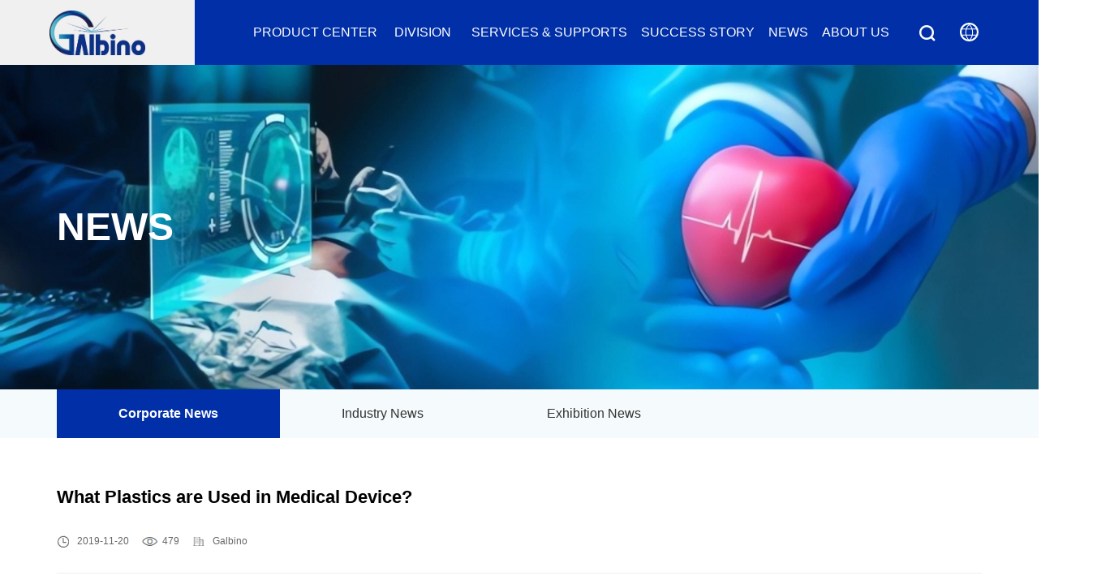

--- FILE ---
content_type: text/html
request_url: https://www.galbinotech.com/info-18.html
body_size: 24928
content:
<!DOCTYPE html>
<html lang="zh-CN">

<head>
    <meta http-equiv="X-UA-Compatible" content="IE=edge,chrome=1">
    <meta charset="utf-8">
    <meta name="viewport" content="width=device-width, initial-scale=1">
    <meta name="renderer" content="webkit">
<title>medical consumables- News -Galbino Technology Inc.</title>
<meta name="description" content="Polyer material in medical device" />
<meta name="keywords" content="disposable medical device material,TPE, DEHP-Free, PVC" />
    <link rel="stylesheet" href="./css/animate.css">
    <link rel="stylesheet" type="text/css" href="css/iconfont.css" />
    <link rel="stylesheet" type="text/css" href="css/swiper.min.css" />
    <link rel="stylesheet" type="text/css" href="css/style.min.css" />
    <script src="js/jquery.min.js"></script>
    <script type="text/javascript" src="js/respond.min.js"></script>
    <script type="text/javascript" src="js/swiper.min.js"></script>
    <script type="text/javascript" src="js/base.js"></script>
<!-- Google Tag Manager -->
<script>(function(w,d,s,l,i){w[l]=w[l]||[];w[l].push({'gtm.start':
new Date().getTime(),event:'gtm.js'});var f=d.getElementsByTagName(s)[0],
j=d.createElement(s),dl=l!='dataLayer'?'&l='+l:'';j.async=true;j.src=
'https://www.googletagmanager.com/gtm.js?id='+i+dl;f.parentNode.insertBefore(j,f);
})(window,document,'script','dataLayer','GTM-5D26RPC');</script>
<!-- End Google Tag Manager -->
</head>

<body>

   <!-- Google Tag Manager (noscript) --><noscript><iframe src="https://www.googletagmanager.com/ns.html?id=GTM-5D26RPC"
height="0" width="0" style="display:none;visibility:hidden"></iframe></noscript>
<!-- End Google Tag Manager (noscript) -->  

<div class="header">
        <div class="flex flex-pack-justify">
            <div class="logo flex flex-align-center flex-pack-center">
                <a href="./"><img src="./images/logo.png" alt=""></a>
            </div>
            <div class="flex-1 flex menu-content">
                <div class="menu flex-1">
                    <div class="btn_nav closes iconfont icon-guanbi"></div>
                    <ul class="flex">
                        <li class="flex">
                            <a href="product.html" class="title">Product center</a>
                            <!-- <i class="arrow"> </i> -->
                            <div class="subnav">
<ul class="flex">
    <li>
        <h4><a href="product-cat-1.html">Medical Device</a></h4>
     
        <a href="product-cat-1.html">Infection Control </a>
									 
        <a href="product-cat-2.html">OR Product </a>
									 
        <a href="product-cat-5.html">Hospital Furniture </a>
									 
    </li>
    <li>
        <h4><a href="product-cat-6.html">Equipment</a></h4>
          
        <a href="product-cat-6.html">Pharmaceutical Equipment </a>
									 
        <a href="product-cat-3.html">Radiotherapy Equipment </a>
									 
        <a href="product-cat-7.html">Construction and Agricultural Equipment </a>
									 
    </li>
    <li>
        <h4><a href="product-cat-8.html">Diagnostic Reagents</a></h4>
          
        <a href="product-cat-8.html">Diagnostics Testing </a>
									 
    </li>
    <li>
        <h4><a href="product-cat-10.html">Homecare Product</a></h4>
         
        <a href="product-cat-10.html">Homecare Bed </a>
									 
        <a href="product-cat-151.html">Wheelchair </a>
									 
        <a href="product-cat-154.html">Patient Lift </a>
									 
    </li>
</ul>
                            </div>
                        </li>
                           <li class="flex">
                            <a href="case.html"  class="title">&nbsp;Division&nbsp;&nbsp;</a>
                            <div class="subnav">
<ul class="flex er">
                            <li>
       
								
 <a href="case-2.html">Hospital Furniture & OR Equipment</a>  
          
								
 <a href="case-5.html">In Vitro Diagnostics Products</a>  
          
								
 <a href="case-12.html">Central Sterile Services Department</a>  
          
								
 <a href="case-3.html">Equipment Department</a>  
         		
                             </li>
</ul>
                            </div>
                        </li>
                        <li class="">
                            <a href="download.html" class="title">Services & Supports</a>
                            <div class="subnav">
                              <ul class="flex san">
    <li>
        <a href="download-cat-1.html">Training Services</a>
        <a href="download-21.html">After-sales Service</a>
    </li>
</ul>
                            </div>
                        </li>
                        <li class="">
                            <a href="info-cat-4.html" class="title">Success Story</a>
                            <div class="subnav">
                               <ul class="flex si">
    <li>
		            <a href="info-cat-4.html">Pharmaceutical Equipment</a>     
                    <a href="info-cat-5.html">Infection Control</a> 
                    
                    <a href="info-cat-6.html">Radiotherapy Equipment</a>
    </li>
</ul>
                            </div>
                        </li>
                        <li class="">
                            <a href="info-cat-1.html" class="title">News</a>
                            <div class="subnav">
<ul class="flex wu">
    <li>
                    <a href="info-cat-1.html">Corporate News</a> 
		            
                    <a href="info-cat-2.html">Industry News</a> 
		            
                    <a href="info-cat-3.html">Exhibition News</a> 
    </li>
</ul>
                            </div>
                        </li>
                        <li class="">
                            <a href="pageinfo-8.html" class="title">About us</a>
                            <div class="subnav">
                              <ul class="flex liu">
    <li>
        <a href="pageinfo-3.html">About Galbino</a>
                             
        <a href="pageinfo-7.html">Contact us</a>
    </li>
</ul>
                            </div>
                        </li>
                    </ul>
                </div>
                <div class="btn_nav iconfont icon-xitongcaidan flex-align-center flex-pack-center"></div>
              <div class="top-search flex flex-align-center">
					
							
			 	 
					
                <button class="search search1 iconfont icon-sousuo"></button>
				  
				 	<div class="flex flex-align-center flex-pack-center lag" style="height: 100%;"><a class="aaa" ><img width="23" src="images/earth.svg"></a>    
					
					
					
					<div class="languages-list">
                        <ul>
           <li> <a target="_blank" href="https://www.galbinotech.com/">English</a></li>
           <li> <a target="_blank" href="https://www-galbinotech-com.translate.goog/?_x_tr_sl=en&_x_tr_tl=es&_x_tr_hl=zh-CN&_x_tr_pto=wapp">Spanish</a></li>
           <li> <a target="_blank" href="https://www-galbinotech-com.translate.goog/?_x_tr_sl=en&_x_tr_tl=ru&_x_tr_hl=zh-CN&_x_tr_pto=wapp">Russian</a></li>
           <li> <a target="_blank" href="https://www-galbinotech-com.translate.goog/?_x_tr_sl=en&_x_tr_tl=fr&_x_tr_hl=zh-CN&_x_tr_pto=wapp">French</a></li>
		   <li> <a target="_blank" href="https://www-galbinotech-com.translate.goog/?_x_tr_sl=en&_x_tr_tl=ar&_x_tr_hl=zh-CN&_x_tr_pto=wapp">Arabic</a></li>
			<li> <a target="_blank" href="https://www-galbinotech-com.translate.goog/?_x_tr_sl=en&_x_tr_tl=de&_x_tr_hl=zh-CN&_x_tr_pto=wapp">German</a></li>
			<li> <a target="_blank" href="https://www-galbinotech-com.translate.goog/?_x_tr_sl=en&_x_tr_tl=pt&_x_tr_hl=zh-CN&_x_tr_pto=wapp">Portuguese</a></li>
           <li> <a target="_blank" href="https://www-galbinotech-com.translate.goog/?_x_tr_sl=en&_x_tr_tl=it&_x_tr_hl=zh-CN&_x_tr_pto=wapp">Italian</a></li>
           <li> <a target="_blank" href="https://www-galbinotech-com.translate.goog/?_x_tr_sl=en&_x_tr_tl=ja&_x_tr_hl=zh-CN&_x_tr_pto=wapp">Japanese</a></li>
           <li> <a target="_blank" href="https://www-galbinotech-com.translate.goog/?_x_tr_sl=en&_x_tr_tl=ko&_x_tr_hl=zh-CN&_x_tr_pto=wapp">Korean</a></li>
 
                           
                    </ul>
               
					
					</div>	 
				   </div>
					 
			<style>
 
				 @media (min-width: 1200px){
	.search1{display: block !important}
}



.languages-list {
 position:absolute;
 display:none;
 background-color:#fff;
 list-style:none;
 overflow:hidden;
 bottom:0;
 /*! right:70px; */
 -webkit-transform:translateY(100%);
 -moz-transform:translateY(100%);
 -ms-transform:translateY(100%);
 -o-transform:translateY(100%);
 transform:translateY(100%);
 z-index:100;
 -webkit-box-shadow:0 0 5px #e8e8e8;
 box-shadow:0 0 5px #e8e8e8;
 padding:10px 0;
 margin-left:36px;
}
.languages-list ul {
 
}
.languages-list li {
 width:114px;
 text-align: center;
}
.languages-list li a {
 display:block;
 font-size:14px;
 padding:0 16px;
 height:30px;
 line-height:30px;
 font-weight:400;
 color:#333;
 text-decoration:none;
 cursor:pointer
}
.languages-list li a:hover {
 background-color:#1f2563;
 color:#fff
}
.top-search .lag:hover .languages-list {
 display:block
}






			  




			  </style>		
			
   		
					  
					
					
                </div>
                <div class="search  iconfont icon-sousuo flex flex-align-center flex-pack-center"></div>
				
            </div>
        </div>
    </div>
<style>
 
	.lag a.aaa{color: aliceblue; margin:9px 0px 0px 24px}
@media (max-width: 1200px){
	.lag{display: none}
}
</style>
    <div class="search-content">
        <div class="search close iconfont icon-guanbi"></div>
        <div class="content flex">
          	<form  method='post' name='search_form' action='/product.html' style="display: contents" > 
            <input type="text" id="seachkeywords" name="keyword" class="flex-1" id=""><button class="iconfont icon-sousuo"></button>
			</form>
        </div>
    </div>
    <!--header end-->
   
    <!--header end-->
    <div class="n-banner bg-img flex flex-align-center flex-pack-center" style="background-image: url(/data/editor/php/image/20230314/20230314131756_97720.jpg);">
        <div class=" container">
            <div class="title">NEWS</div>
        </div>
    </div>
 
 
	  <link rel="stylesheet" type="text/css" href="css/sol.css" />
	 	<div class="submenu">
    <div class="container flex te_c">
  
   
      
      
     <a class="di_in ellipsis aa cur " href="info-cat-1.html">Corporate News</a> 
		            
                      <a class="di_in ellipsis aa " href="info-cat-2.html">Industry News</a> 
		            
                    <a class="di_in ellipsis aa " href="info-cat-3.html">Exhibition News</a> 
            
  
 
    </div>
 </div> 
	
	<div class="container">
         
		

 
<div class="news_main"> 
        
       <div class="news-info-eft">
					<div class="news-info-eft-top">
						<h3>What Plastics are Used in Medical Device?</h3>
						<div class="news-info-info">
							<i class="icon-box"></i>
							<span class="publish-date">2019-11-20</span>
							<i class="icon-box icon-box-2"></i>
							<span class="publish-date"><script src="/data/include/infohits.php?id=18"></script></span>
							<i class="icon-box icon-box-23"></i>
							<span class="publish-date">Galbino</span>
						</div>
					</div>
	 <div class="news-info-eft-botom">
   		<p class="p1" style="margin-top:0px;margin-bottom:0px;font-variant-numeric:normal;font-variant-east-asian:normal;font-stretch:normal;line-height:normal;font-family:" white-space:normal;"=""><br />
	</p>
<p class="p1" style="text-align: center; margin-top: 0px; margin-bottom: 0px; font-variant-numeric: normal; font-variant-east-asian: normal; font-stretch: normal; line-height: normal;" white-space:normal;"=""><img src="/data/editor/php/image/20220315/20220315020029_28349.png" alt="" /> 
</p>
<p class="p1" style="text-align: center; margin-top: 0px; margin-bottom: 0px; font-variant-numeric: normal; font-variant-east-asian: normal; font-stretch: normal; line-height: normal;" white-space:normal;"=""><br />
	</p>
	<p>
		<span style="font-size:16px;font-family:Arial;">Medical plastic products&nbsp;have become more advanced as the global market for high-quality medical devices continues to expand. Such devices have become a necessary and vital component in the modern healthcare system. Medical plastic products are available in a wide assortment of devices. From test equipment like vials and beakers to surgical instruments, catheters, and implants, plastics are used more and more for their high performance, lightweight, and lower costs.</span> 
	</p>
	<p>
		<span style="font-size:16px;font-family:Arial;"><br />
</span> 
	</p>
	<p>
		<span style="font-size:16px;font-family:Arial;"><b>Creating Safe and Effective Medical Devices</b></span> 
	</p>
	<p>
		<span style="font-size:16px;font-family:Arial;">Diverse medical applications, product durability, and biocompatibility are all important factors that original equipment manufacturers of medical plastic products must consider to meet market demands. Just as important, medical-grade plastic materials must meet regulatory requirements throughout the globe. To ensure that the plastic material is&nbsp;safe and effective for medical products, polymers for medical devices are generally made of thermoplastic materials.</span> 
	</p>
	<p>
		<span style="font-size:16px;font-family:Arial;"><b><br />
</b></span> 
	</p>
	<p>
		<span style="font-size:16px;font-family:Arial;"><b>·</b></span><span style="font-size:16px;font-family:Arial;"><b>Thermoplastic is a type of synthetic polymer. </b>All plastics are made from specific types of synthetic polymers, and the terms ‘polymer’ and ‘plastic’ are generally used synonymously. That said, thermoplastics are distinguished from other synthetic polymers because they can be reheated and remolded time and again without irreversible degradation. The changes are physical, not chemical, which means thermoplastics can be reused and recycled. When heated, thermoplastics liquefy, and the material becomes easily moldable, then solidifies into a durable finished product when cooled. This makes thermoplastics ideal for custom plastic injection molding and injection blow molding services.</span> 
	</p>
	<p>
		<span style="font-size:16px;font-family:Arial;"><b><br />
</b></span> 
	</p>
	<p>
		<span style="font-size:16px;font-family:Arial;"><b>·</b></span><span style="font-size:16px;font-family:Arial;"><b>The choice of thermoplastic materials must be of medical-grade polymers. </b>The properties of medical-grade plastics or polymers share common characteristics, meaning they must be manufactured under a physician’s license to pass the verification and validation requirements of the regulatory agencies. For specific applications regarding patient safety, they must offer biocompatibility. Further, the finished product must be temperature, impact, and corrosion resistance to withstand the high wear and repeated sterilization cycles medical plastic products are subject to. Common thermoplastic materials used in the manufacturing of medical plastic products include polycarbonate, polypropylene, polyethylene, or the formulation of custom polymers to meet specific medical device applications.</span> 
	</p>
	<p>
		<span style="font-family:" white-space:normal;"=""><span style="font-size:16px;font-family:Arial;"><b><br />
</b></span></span> 
	</p>
	<p>
		<span style="font-family:" white-space:normal;"=""><span style="font-size:16px;font-family:Arial;"><b>·</b></span></span><span style="font-size:16px;font-family:Arial;"><b>Polycarbonates </b>are used in a variety of materials, but are most well-known for their impact resistance properties and withstanding high-temperature ranges. Applications for polycarbonate polymers include plastic lenses in eyewear, automotive components, protective gear, and medical devices. Because polycarbonates have good heat-resistant properties, they are very pliable and can be formed at room temperature without cracking or breaking. Such properties make polycarbonate very useful in prototyping applications, such as with medical devices.</span> 
	</p>
	<p>
		<span style="font-family:" white-space:normal;"=""><span style="font-size:16px;font-family:Arial;"><b><br />
</b></span></span> 
	</p>
	<p>
		<span style="font-family:" white-space:normal;"=""><span style="font-size:16px;font-family:Arial;"><b>·</b></span></span><span style="font-size:16px;font-family:Arial;"><b>Polypropylene </b>is a cost-effective medical-grade plastic material and is used where steam-sterilized medical devices are necessary. In addition to resistance to steam sterilization, mechanical performance properties of polypropylene include durability for the number of cycles it can be reused. Its recyclability also makes it an attractive medical-grade plastic.</span> 
	</p>
	<p>
		<span style="font-family:" white-space:normal;"=""><span style="font-size:16px;font-family:Arial;"><b><br />
</b></span></span> 
	</p>
	<p>
		<span style="font-family:" white-space:normal;"=""><span style="font-size:16px;font-family:Arial;"><b>·</b></span></span><span style="font-size:16px;font-family:Arial;"><b>Polyethylene</b> is a versatile, durable thermoplastic with a wide range of applications. Its high impact resistance and resistance to chemicals, along with low moisture absorption make it a choice medical grade plastic. It doesn’t fade nor retain dangerous bacteria and can withstand harsh cleaning agents. It is often one of the materials used in medical implants because it is a porous synthetic polymer that is biologically inert and does not degrade in the body.</span> 
	</p>
	<p>
		<span style="font-size:16px;font-family:Arial;"><b><br />
</b></span> 
	</p>
	<p>
		<span style="font-size:16px;font-family:Arial;"><b>Medical Plastic Products That Meet Market Demands</b></span> 
	</p>
	<p>
		<span style="font-size:16px;font-family:Arial;">Medical plastic products&nbsp;are revolutionizing the healthcare industry. The growth of polymers in medical devices has transformed the marketplace, with plastic medical devices steadily replacing other materials such as glass, ceramics, and metals, wherever applicable. Medical grade polymers can vary, but have certain characteristics and properties in common, along with meeting regulatory standards and requirements.</span> 
	</p>
	<p>
		<br />
	</p>
	<p>
		<br />
	</p>
	<p>
		<br />
	</p>
					</div>
					<div class="fanhuiu ">
						<a href="javascript:history.go(-1)" class="fanhui_a">Return to list page</a>
					</div>
				</div>
       
       
     
     
     
    </div>
		

 
		
 
    </div>    
	
		   <div class="footer">
        <div class="container">
            <div class="flex sns wow fadeInDown">
                <a target="_blank" href="https://www.facebook.com/profile.php?id=100082983740224" class="iconfont icon-facebook flex flex-align-center"></a>
                <a target="_blank" href="https://twitter.com/Galbinotech" class="iconfont icon-twitter flex flex-align-center"></a>
                <a target="_blank" href="https://www.youtube.com/@galbinotechnologyinc.1330" class="iconfont icon-Youtube-fill flex flex-align-center"></a>
                <a target="_blank" href="https://www.linkedin.com/company/galbinotech/?viewAsMember=true" class="iconfont icon-linkedin flex flex-align-center"></a>
            </div>
            <ul class="flex flex-warp">
                <li class="wow fadeInUp" data-wow-delay="0.2s">
                    <h4><a href="product.html">Product center</a></h4>
                    <a href="product-cat-1.html" class="item">Medical Device</a>
                    <a href="product-cat-6.html" class="item">Equipment</a>
                    <a href="product-cat-8.html" class="item">Diagnostic Reagents </a>
                    <a href="product-cat-10.html" class="item">Homecare Product</a>
                </li>
                <li class="wow fadeInUp" data-wow-delay="0.3s">
                    <h4><a href="case.html">Division</a></h4>
			       
								
 <a href="case-2.html" class="item">Hospital Furniture & OR Equipment</a>  
          
								
 <a href="case-5.html" class="item">In Vitro Diagnostics Products</a>  
          
								
 <a href="case-12.html" class="item">Central Sterile Services Department</a>  
          
								
 <a href="case-3.html" class="item">Equipment Department</a>  
         		
                </li>
                <li class="wow fadeInUp" data-wow-delay="0.4s">
                    <h4><a href="info-cat-1.html">News</a></h4>
               
                    <a class="item"  href="info-cat-1.html">Corporate News</a> 
		            
                    <a class="item"  href="info-cat-2.html">Industry News</a> 
		            
                    <a class="item"  href="info-cat-3.html">Exhibition News</a> 
                </li>
				  <li class="wow fadeInUp" data-wow-delay="0.5s">
                    <h4><a href="info-cat-4.html">Success Story</a></h4>
					        <a class="item" href="info-cat-4.html">Pharmaceutical Equipment</a>
                    <a class="item" href="info-cat-5.html">Infection Control</a> 
              
		            
                    <a class="item"  href="info-cat-6.html">Radiotherapy Equipment</a>
                </li>
				
                <li class="wow fadeInUp" data-wow-delay="0.6s">
                    <h4><a href="pageinfo-8.html">About us</a></h4>
                     <a href="pageinfo-3.html" class="item">About Galbino</a>
                
                     <a href="pageinfo-7.html" class="item">Contact us</a>
                </li>
				  <li class="wow fadeInUp lxlx" data-wow-delay="0.6s">
                    <h4><a href="pageinfo-7.html">Contact Information</a></h4>
                    
					 <p>
	<span style="font-size:14px;font-family:Arial;color:#CCCCCC;"><strong>Galbino&nbsp;Operational Headquarters</strong></span> 
</p>
<p>
	<span style="font-size:14px;font-family:Arial;"><span style="font-family:Arial;color:#CCCCCC;"> <span style="color:#CCCCCC;font-family:Arial;"> 8865 Woodbine Ave,180 Renfrew</span></span></span> 
</p>
<p>
	<span style="font-size:14px;font-family:Arial;color:#CCCCCC;"> Dr, Markham.</span> 
</p>
<p>
	<span style="font-size:14px;font-family:Arial;color:#CCCCCC;">ON. Canada. L3R 3B7</span> 
</p>
<p>
	<span style="font-size:14px;font-family:Arial;"></span><span style="font-family:Arial;font-size:14px;"></span> 
</p>
<p>
	<span style="font-family:Arial;font-size:14px;"><a href="mailto:info@galbinotech.com" target="_blank">E-mail: info@galbinotech.com</a></span> 
</p>
<img style="position:absolute;right:-72px;top:68px;" src="/data/editor/php/image/20220322/20220322032321_42628.png" alt="" title="" width="80" height="80" align="" />
				 
                </li>
            </ul>
            <div class="copyright flex flex-pack-justify flex-align-center wow fadeInUp"> 
                <div class="flex" style="width: 100%">
                    <a>©2022 Copyright Galbino Technology Inc. All Rights Reserved.</a>  
                </div>
            </div>
          
        </div>
    </div>



    <!--本页面用的js文件位置 -->
    <script src="js/wow.min.js"></script>
    <script>
        if (!(/msie [6|7|8|9]/i.test(navigator.userAgent))) {
            new WOW().init();
        };
    </script>
    <script>
        var swiper = new Swiper('.ziliao .swiper-container', {
            // Enable lazy loading
            slidesPerView: 2,
            spaceBetween: 20,
            navigation: {
                nextEl: '.ziliao .swiper-button-next',
                prevEl: '.ziliao .swiper-button-prev',
            },
            breakpoints: {
                480: {
                    slidesPerView: 1,
                    spaceBetween: 0,
                },
                640: {
                    slidesPerView: 1,
                    spaceBetween: 20,
                },
                768: {
                    slidesPerView: 2,
                    spaceBetween: 20,
                },
                1024: {
                    slidesPerView: 2,
                    spaceBetween: 20,
                },
            },

        });
    </script>
    <!--本页面用的js文件位置 end-->


</body>

</html>

--- FILE ---
content_type: text/html
request_url: https://www.galbinotech.com/data/include/infohits.php?id=18
body_size: 33
content:
document.write('479');

--- FILE ---
content_type: text/css
request_url: https://www.galbinotech.com/css/iconfont.css
body_size: 314
content:
@font-face {
  font-family: "iconfont"; /* Project id  */
  src: url('../fonts/iconfont.ttf?t=1642851971170') format('truetype');
}

.iconfont {
  font-family: "iconfont" !important;
  font-size: 16px;
  font-style: normal;
  -webkit-font-smoothing: antialiased;
  -moz-osx-font-smoothing: grayscale;
}

.icon-xitongcaidan:before {
  content: "\e6b7";
}

.icon-facebook:before {
  content: "\e620";
}

.icon-sousuo:before {
  content: "\e622";
}

.icon-guanbi:before {
  content: "\eb6a";
}

.icon-twitter:before {
  content: "\e882";
}

.icon-Youtube-fill:before {
  content: "\e883";
}

.icon-linkedin:before {
  content: "\e8fc";
}



--- FILE ---
content_type: text/css
request_url: https://www.galbinotech.com/css/style.min.css
body_size: 6564
content:
*{-webkit-box-sizing:border-box;-moz-box-sizing:border-box;box-sizing:border-box;margin:0;padding:0;border:0}.img-hover{height: 100%}li{list-style:none}html,body{width:100%;margin:0 auto;font-weight:bold}body{color:#333;background:#fff;font:16px/30px 'Microsoft YaHei', arial, sans-serif;min-width:320px;overflow-x:hidden}a{color:#333;text-decoration:none}a:hover{color:#002FA7}.clear{clear:both;height:0px;line-height:0px;font-size:0px;overflow:hidden;display:block}.clearfix:after{content:"";display:block;height:0px;clear:both;visibility:hidden;font-size:0px}:focus{outline:0}a,button,input[type="button"],input[type="submit"],input[type="reset"]{cursor:pointer}* html .clearfix{height:0%}*+html .clearfix{min-height:0%}*+html .clearfix{min-height:0%}.flex{display:-webkit-box;display:-webkit-flex;display:-ms-flexbox;display:flex}.flex-v{-webkit-box-orient:vertical;-webkit-flex-direction:column;-ms-flex-direction:column;flex-direction:column}.flex-1{-webkit-box-flex:1;-webkit-flex:1;-ms-flex:1;flex:1}.flex-align-center{-webkit-box-align:center;-webkit-align-items:center;-ms-flex-align:center;align-items:center}.flex-pack-center{-webkit-box-pack:center;-webkit-justify-content:center;-ms-flex-pack:center;justify-content:center}.flex-pack-justify{-webkit-box-pack:justify;-webkit-justify-content:pace-between;-ms-flex-pack:justify;justify-content:space-between}.flex-warp{flex-flow:wrap}.flex-column{flex-flow:column}.ellipsis{overflow:hidden;text-overflow:ellipsis;white-space:nowrap}.bg-img{background-size:cover;background-repeat:no-repeat;background-position:center}.swiper-button-prev,.swiper-button-next{width:50px;height:50px;background-color:rgba(0,0,0,0.2);border-radius:5px;overflow:hidden;background-size:20px;margin-top:0;transform:translateY(-50%);-webkit-transform:translateY(-50%);-moz-transform:translateY(-50%);-ms-transform:translateY(-50%);-o-transform:translateY(-50%);border-radius:50%;-webkit-border-radius:50%;-moz-border-radius:50%;-ms-border-radius:50%;-o-border-radius:50%;background-size:30%}.container{padding-right:15px;padding-left:15px;margin-right:auto;margin-left:auto}@media (min-width: 1200px){.container{width:1170px}}@media (min-width: 1367px){.container{width:1370px}}.header{width:100%;background-color:#002FA7;position:relative}.header .menu-content{justify-content:flex-end}@media (max-width: 1199px){.header .container{padding-left:0;padding-right:0}}.header .logo{width:240px;height:80px;position:relative}.header .logo::after{content:'';position:absolute;top:0;height:100%;left:-999px;background-color:#f0f0f0;right:0}.header .logo a{z-index:2;position:relative}.header .logo img{height:55px;display:block}@media (max-width: 580px){.header .logo img{height:35px}}@media (max-width: 580px){.header .logo{width:150px;height:60px}}.header .menu-content{background-color:#002FA7}.header .top-search{border-radius:20px;-webkit-border-radius:20px;-moz-border-radius:20px;-ms-border-radius:20px;-o-border-radius:20px;overflow:hidden;}.header .top-search input[type='search']{height:36px;width:68%;background:none;color:#fff;padding-left:10px}.header .top-search button{font-weight: 900; width:32px;color:#fff;font-size:24px;position:relative;background:none; margin-top: 4px;}@media (max-width: 1920px){.header .top-search{width:255px;}}@media (max-width: 1500px){.header .top-search{width:185px;}}@media (max-width: 1366px){.header .top-search{width:153px}}@media (max-width: 1199px){.header .top-search{display:none}}.header .search{color:#fff;width:80px;position:relative;font-size:32px;display:none;cursor:pointer}@media (max-width: 1199px){.header .search{display:flex}}@media (max-width: 580px){.header .search{width:50px}}.fixed{position:fixed;box-shadow:0px 5px 10px rgba(0,0,0,0.15);left:0;top:0;z-index:999}.fixed .container{width:100%;padding:0}.search-content{position:fixed;width:100%;height:100%;z-index:99;background-color:rgba(0,0,0,0.8);display:none;left:0;top:0}.search-content .close{color:#fff;position:absolute;font-size:32px;right:30px;top:40px;cursor:pointer}.search-content .content{position:absolute;left:50%;top:50%;transform:translate(-50%, -50%);-webkit-transform:translate(-50%, -50%);-moz-transform:translate(-50%, -50%);-ms-transform:translate(-50%, -50%);-o-transform:translate(-50%, -50%);width:60%;border-bottom:1px #fff solid;padding-bottom:15px}.search-content .content input[type='text']{background:none;color:#fff;text-align:center;font-size:18px}.search-content .content button{width:80px;font-size:32px;color:#fff;background:none}@media (max-width: 580px){.search-content .content{width:90%}}.btn_nav{display:none;width:50px;font-size:32px;color:#fff}@media (max-width: 1199px){.btn_nav{display:flex}}.menu .closes{display:none;position:absolute !important;color:#fff;font-size:32px;right:20px;top:30px}@media (max-width: 1199px){.menu ul{flex-flow:column}}@media (max-width: 580px){.menu ul{padding-top:30px}}@media (max-width: 580px){.menu .close{top:10px;right:0}}.menu{margin-left:100px}.menu li{padding-left:  26px}.menu li .title{text-transform:uppercase;color:#fff;display:block;line-height:80px;position:relative;font-size: 16px;}.menu li .title:hover{font-weight: 800}.menu li .subnav{position:absolute;left:0;top:80px;background-color:#002FA7f0;width:100%;display:none;height:auto;z-index:99}.menu li .subnav ul{padding:20px 0 20px 340px}.menu li .subnav ul li{margin-right:30px}.menu li .subnav ul li h4 a{font-size:17px}@media (max-width: 580px){.menu li .subnav ul li h4{font-size:14px}}@media (max-width: 580px){.menu li .subnav ul li{font-size:14px;margin-left:0;margin-right:15px}}.menu li .subnav a{color:#fff;display:block;font-size: 15px}@media (max-width: 1199px){.menu li .subnav ul{flex-flow:nowrap;flex-wrap:wrap;padding:5px 0 20px 0}}@media (max-width: 1199px){.menu li .subnav{display:block;position:relative;top:auto}}.menu li:hover .title::after{content:'';position:absolute;left:0;bottom:0;width:100%;height:2px;background-color:#fff}





.news-info-eft-botom{padding-bottom: 22px;}

@media (min-width: 1200px)

{

.menu li .subnav ul{height: 200px;}

}

.er{padding: 20px 0 20px 518px !important}

.san{padding: 20px 0 20px 637px !important}

.si{padding: 20px 0 20px 844px !important}

.wu{padding: 20px 0 20px 992px !important}

.liu{padding: 20px 0 20px 1064px !important}



@media (max-width: 1367px)

{

	.menu li .subnav ul{padding: 20px 0 20px 297px}

.er{padding: 18px 0 20px 464px  !important}

.san{padding: 18px 0 20px 572px !important}

.si{padding: 18px 0 20px 771px !important}

.wu{padding: 18px 0 20px 914px !important}

.liu{padding: 18px 0 20px 976px !important}

	.service .zhinan{padding-bottom: 67px !important;}

	.about .honor{margin-bottom: 49px !important}

	.lingyu{ margin-bottom: -35px !important;}

	.news-info-eft-botom{ padding-bottom: 0px !important;}

	.page{margin: 30px 0px !important;}

	.made_list li{margin: 0 5px 35px!important}

	.fanhuiu{margin-bottom: 3.2rem!important}

}

@media (max-width: 1200px)

{

	.menu li .subnav ul{padding: 0px !important}

.er{padding:0px !important}

.san{padding:0px !important}

.si{padding:0px !important}

.wu{padding:0px !important}

.liu{padding:0px !important}

}

@media (max-width: 1000px)

{

	.menu li .subnav{width: 72%}

}



@media (min-width: 1200px){.menu li:hover .subnav{display:block}.menu li:hover .subnav a:hover{text-decoration:underline}}@media (max-width: 1366px){.menu li{padding-left:17px}.menu{margin-left: 55px;}}@media (max-width: 1199px){.menu li{flex-flow:column}.menu li .title{line-height:40px}}@media (max-width: 1199px){.menu{display:none;position:fixed;width:100%;height:100%;left:0;top:0;background-color:#002FA7;z-index:99;overflow-y:scroll}.menu .closes{display:block}.menu_show{display:block}}.footer{background-color:#002FA7;padding:30px 0 10px 0;color:#fff}.footer .sns{font-size:22px;border-bottom:1px rgba(255,255,255,0.5) solid;padding-bottom:15px;justify-content:flex-end}.footer .sns a{color:#fff;justify-content:flex-end;width:40px}.footer .copyright{line-height: 50px;}.footer .copyright .logo img{height:80px;display:block}.footer .copyright a{color:#fff}.footer .copyright span{margin:0 15px}.footer .txt{font-size:12px;text-align:right;}@media (max-width: 580px){.footer .copyright{flex-flow:column}.footer .copyright>div:last-child{margin-top:10px;font-size:12px}}.footer ul{padding:20px 0 50px 0;border-bottom:1px rgba(255,255,255,0.5) solid}.footer ul li{color:#fff;margin-right:170px}.footer ul li a{color:#d6d4d4;display:block; font-size: 15px;}.footer ul li h4 a{font-size: 16px;text-transform:uppercase}.footer ul li a:hover{color:#FFF}.footer ul li:last-child{margin-right:0}@media (max-width: 1199px){.footer ul li{margin-right:90px}}@media (max-width: 1023px){.footer ul li{margin-right:30px}}@media (max-width: 767px){.footer ul li{margin-right:0;border-bottom:1px rgba(255,255,255,0.5) solid;padding:20px 0;break-inside:avoid}.footer ul li h4{font-size:14px}.footer ul li .item{font-size:12px}.footer ul li:last-child{border-bottom:0}}@media (max-width: 767px){.footer ul{column-count:2;display:block;-moz-column-gap:10px;-webkit-column-gap:10px;column-gap:10px}}.banner{position:relative}.banner .swiper-pagination{right:auto;left:20px;display:block;width:20px;top:50%;height:auto;transform:translateY(-50%);-webkit-transform:translateY(-50%);-moz-transform:translateY(-50%);-ms-transform:translateY(-50%);-o-transform:translateY(-50%)}.banner .swiper-pagination span{display:block;margin:20px 0 0 0 !important;width:12px;height:12px;background-color:#fff;opacity:1}.banner .swiper-pagination span.swiper-pagination-bullet-active{background-color:#002FA7}.banner .pic{height:570px;background-position:center bottom;background-color:#f0f0f0}@media (max-width: 1199px){.banner .pic{height:550px}}@media (max-width: 1023px){.banner .pic{height:500px}}@media (max-width: 580px){.banner .pic{height:200px}}.banner .text-content{position:absolute;top:50%;left:50%;transform:translate(-50%, -50%);-webkit-transform:translate(-50%, -50%);-moz-transform:translate(-50%, -50%);-ms-transform:translate(-50%, -50%);-o-transform:translate(-50%, -50%)}.banner .text-content .txt{font-size:14px}.banner .text-content .title{color:#002FA7;font-size:62px;line-height:1.5}@media (max-width: 1199px){.banner .text-content .title{font-size:48px}}@media (max-width: 1023px){.banner .text-content .title{font-size:36px}}@media (max-width: 580px){.banner .text-content .title{font-size:24px}}.banner .text-content .text{color:#666;margin-bottom:20px;font-size:18px}@media (max-width: 1199px){.banner .text-content .text{font-size:16px;margin-bottom:15px}}@media (max-width: 580px){.banner .text-content .text{font-size:14px;margin-bottom:5px}}.banner .text-content a{width:130px;line-height:48px;text-align:center;border-radius:24px;-webkit-border-radius:24px;-moz-border-radius:24px;-ms-border-radius:24px;-o-border-radius:24px;border:1px #002FA7 solid;color:#002FA7;display:inline-block}@media (max-width: 1023px){.banner .text-content a{line-height:40px;border-radius:20px;-webkit-border-radius:20px;-moz-border-radius:20px;-ms-border-radius:20px;-o-border-radius:20px;font-size:14px}}@media (max-width: 1199px){.banner .text-content{width:90%}}@media (max-width: 580px){.banner .text-content{position:relative;top:0;left:0;transform:translate(0, 0);-webkit-transform:translate(0, 0);-moz-transform:translate(0, 0);-ms-transform:translate(0, 0);-o-transform:translate(0, 0);width:100%;margin-top:20px}}.home-pro{margin-top:50px}.home-pro .item{width:23%;background-color:#f4f4f4;padding:25px 0}.home-pro .item .title{font-size:23px;text-align:center;margin-bottom:20px}@media (max-width: 1199px){.home-pro .item .title{font-size:18px}}@media (max-width: 580px){.home-pro .item .title{font-size:16px;margin-bottom:10px}}.home-pro .item .pic{width:100%;height:384px;overflow:hidden;margin-bottom:20px}.home-pro .item .pic img{display:block;max-width:100%;transition:all 0.3s;-webkit-transition:all 0.3s;-moz-transition:all 0.3s;-ms-transition:all 0.3s;-o-transition:all 0.3s}@media (max-width: 767px){.home-pro .item .pic{margin-bottom:0; height: auto}.crumbs-content .crumbs{line-height: 30px;}}.home-pro .item .txt{font-size:18px;text-align:center;margin-bottom:20px}@media (max-width: 1199px){.home-pro .item .txt{font-size:16px;margin-bottom:10px}}@media (max-width: 580px){.home-pro .item .txt{font-size:14px}}.home-pro .item .text{text-align:center;font-size:16px;line-height:1.7;padding: 0 20px;}.home-pro .item .text a{color:#002FA7}.home-pro .item .text a:hover{text-decoration:underline}@media (max-width: 767px){.home-pro .item .text{display:none}}.home-pro .item:hover .pic img{transform:scale(1.05, 1.05);-webkit-transform:scale(1.05, 1.05);-moz-transform:scale(1.05, 1.05);-ms-transform:scale(1.05, 1.05);-o-transform:scale(1.05, 1.05)}@media (max-width: 1199px){.home-pro .item{padding:15px;width:24%}}@media (max-width: 950px){.home-pro .item{width:49%;margin-top:30px}}@media (max-width: 950px){.home-pro{margin-top:0}}.home-case{margin-top:60px}.home-case .title{font-size:34px;text-align:center;margin-bottom:50px}@media (max-width: 1199px){.home-case .title{font-size:32px}}@media (max-width: 950px){.home-case .title{font-size:24px;margin-bottom:30px}}.home-case .swiper-slide{width:950px; height: 500px;}.home-case .swiper-slide img{width:100%;display:block;opacity:0.2}.home-case .swiper-slide .txt{text-align:center;color:#fff;font-size:21px;position:absolute;left:0;bottom:0;padding:30px;width:100%}@media (max-width: 1199px){.home-case .swiper-slide .txt{padding:15px;font-size:18px}}.home-case .swiper-slide-active img{opacity:1}@media (max-width: 1199px){.home-case .swiper-slide{width:auto;height:auto}}@media (max-width: 1199px){.home-case{margin-top:40px}}.home-news{margin-top:60px;position:relative;margin-bottom:70px}.home-news .title{font-size:34px;text-align:center;margin-bottom:50px}@media (max-width: 1199px){.home-news .title{font-size:32px}}@media (max-width: 950px){.home-news .title{font-size:24px;margin-bottom:30px;margin-top:30px;}}.home-news li .pic{width:100%;height:260px;overflow:hidden}.home-news li .pic img{width:100%;transition:all 0.3s;-webkit-transition:all 0.3s;-moz-transition:all 0.3s;-ms-transition:all 0.3s;-o-transition:all 0.3s}@media (max-width: 1199px){.home-news li .pic img{display:none}}@media (min-width: 1199px){.home-news li:hover .pic a{display:block;width:100%;height:100%}.home-news li:hover .pic img{transform:scale(1.05, 1.05);-webkit-transform:scale(1.05, 1.05);-moz-transform:scale(1.05, 1.05);-ms-transform:scale(1.05, 1.05);-o-transform:scale(1.05, 1.05)}}@media (max-width: 1199px){.home-news li .pic{height:200px}}@media (max-width: 950px){.home-news li .pic{height:160px}}@media (max-width: 580px){.home-news li .pic{height:220px}}.home-news li .tit{font-size:17px;line-height:1.5;margin-top:16px;text-align:center}@media (max-width: 1199px){.home-news li .tit{font-size:16px}}@media (max-width: 1199px){.home-news{margin-top:40px}}@media (max-width: 580px){.home-news{margin-top:0}}.n-banner{height:400px}.n-banner .title{color:#fff;font-size:48px;font-weight:bold}@media (max-width: 1199px){.n-banner .title{font-size:36px}}@media (max-width: 767px){.n-banner .title{font-size:32px}}@media (max-width: 580px){.n-banner .title{font-size:24px}}@media (max-width: 1199px){.n-banner{height:320px}}@media (max-width: 767px){.n-banner{height:220px}}@media (max-width: 580px){.n-banner{height:180px}}.pro-list{margin-top:35px}.pro-list h3{font-size:24px}.pro-list1{margin-top:35px}.pro-list1 h3{font-size:1.4rem}.pro-list li{width:32%;margin-right:2%;border:1px #efeff0 solid;padding-bottom:30px;margin-top:30px}.pro-list li a{display:block;width:100%;height:100%}.pro-list li .pic{width:100%;height:220px;overflow:hidden}.pro-list li .pic img{display:block;width:100%; height: 100%; transition:all 0.3s;-webkit-transition:all 0.3s;-moz-transition:all 0.3s;-ms-transition:all 0.3s;-o-transition:all 0.3s}@media (max-width: 1199px){.pro-list li .pic img{display:none}}@media (max-width: 1199px){.pro-list li .pic{height:180px}}.pro-list li .title{font-size:18px;text-align:center;line-height:1.8;margin-top:15px}@media (max-width: 1199px){.pro-list li .title{font-size:16px}}@media (max-width: 580px){.pro-list li .title{font-size:14px}}.pro-list li:nth-of-type(3n){margin-right:0}@media (min-width: 1199px){.pro-list li:hover .pic img{transform:scale(1.05, 1.05);-webkit-transform:scale(1.05, 1.05);-moz-transform:scale(1.05, 1.05);-ms-transform:scale(1.05, 1.05);-o-transform:scale(1.05, 1.05)}}@media (max-width: 1199px){.pro-list li{padding-bottom:15px}}@media (max-width: 580px){.pro-list li{width:49%}.pro-list li:nth-of-type(3n){margin-right:2%}.pro-list li:nth-of-type(2n){margin-right:0}}@media (max-width: 767px){.pro-list{margin-top:30px}}.crumbs-content{height:60px;line-height:60px;background-color:#f5fafc}.crumbs-content h4{font-size:20px;width:290px;margin-right:30px;background-color:#002FA7;color:#fff;padding-left:30px}@media (max-width: 1199px){.crumbs-content h4{width:220px;font-size:18px}}@media (max-width: 950px){.crumbs-content h4{display:none}}.crumbs-content .crumbs{text-align:left;font-size:14px}.page{margin:34px 0}.page a{line-height:30px;background-color:#eaeaea;padding:5px 10px;margin-right:15px;font-size:14px}.page a:last-child{margin-right:0}.page a:hover,.currPage{background-color:#002FA7 !important;color:#fff}.sidebar{width:290px;margin-right:30px;padding-top:30px;margin-bottom: 80px;}.sidebar dt{border-bottom:1px #e3e5e6 solid;font-size:16px;font-weight:bold;padding-left:5px;padding-top:5px;padding-bottom:5px;}@media (max-width: 1199px){.sidebar dt{font-size:14px}}.sidebar dd{display:none;padding-left:30px}.sidebar dd a{display:block;font-size:14px}.sidebar .cont{margin-top:30px}.sidebar .cont .title{background-color:#002FA7;color:#fff;font-size:20px;line-height:50px;font-weight:bold;padding-left:30px}.sidebar .cont .txt{line-height:1.8;font-size:14px;color:#666;padding:0 15px}.sidebar .cont .txt p{margin:10px 0}@media (max-width: 1199px){.sidebar{width:220px}}@media (max-width: 950px){.sidebar{display:none}}.pro-details{margin-top:30px;min-width:0; margin-bottom: 80px}.pro-details .details-content .focus{width:50%;margin-right:30px}.pro-details .details-content .focus img{width:100%;display:block}@media (max-width: 1199px){.pro-details .details-content .focus img{display:none}.pro-details .details-content .focus .swiper-slide{height:395px}}  .pro-details .details-content .focus .swiper-button-next,.pro-details .details-content .focus .swiper-button-prev{background-color:inherit;background-size:40%}@media (max-width: 767px){.pro-details .details-content .focus{width:100%}  .pro-details .details-content .focus .swiper-slide {
height: 229px !important; } }@media (max-width: 767px){.pro-details .xg .pic{ height: 112px}.pro-details .details-content .text-content{margin-top:30px}}.pro-details .details-content h1{font-size:23px;line-height:1}@media (max-width: 1199px){.pro-details .details-content h1{font-size:24px}}@media (max-width: 950px){.pro-details .details-content h1{font-size:20px}}@media (max-width: 580px){.pro-details .details-content h1{font-size:18px}}.pro-details .details-content .txt{font-size:14px;margin-top:30px;color:#333;border-bottom:1px solid #eee;padding-bottom:30px}.pro-details .details-content .txt strong{color:#666}.pro-details .details-content .tel{background:url(../images/tel2.png) no-repeat left center;line-height:30px;font-size:14px;margin-top:20px;padding-left:30px}.pro-details .details-content .email{background:url(../images/email1.png) no-repeat left center;line-height:30px;font-size:14px;padding-left:30px}.pro-details .details-content .submit{margin-top:20px}.pro-details .details-content .submit a{text-align:center;display:block;line-height:60px}.pro-details .details-content .submit .quote{width:270px;background:#fff url(../images/icon10.png) no-repeat 25px center;color:#002FA7;font-size:22px;padding-left:30px;border: 1px solid #002FA7}.pro-details .details-content .submit .yy{width:60px;background:#f3f3f3 url(../images/icon11.png) no-repeat center}@media (max-width: 580px){.pro-details .details-content .submit a{line-height:50px}.pro-details .details-content .submit .quote{font-size:18px}}@media (max-width: 767px){.pro-details .details-content{flex-flow:column}}.pro-details .title{line-height:60px;margin-top:60px;border-bottom:1px solid #CCC}.pro-details .title span{background-color:#FFF;color:#002FA7;font-size:20px;padding:0 40px 0 30px;position:relative;display:inline-block;border-bottom:4px solid; font-weight:800 }.pro-details .title span::after{content:'';width:0;height:0;border-right:6px solid transparent;border-left:6px solid transparent;border-top:6px solid #fff;position:absolute;right:20px;top:50%;transform:translateY(-50%);-webkit-transform:translateY(-50%);-moz-transform:translateY(-50%);-ms-transform:translateY(-50%);-o-transform:translateY(-50%)}@media (max-width: 1199px){.pro-details .title{font-size:18px;line-height:50px;margin-top:50px}}.pro-details .body{line-height:1.8;font-size:16px;color:#666;margin-top:30px}.pro-details .body img{max-width:100%}.pro-details h3{font-size:24px;border-left:3px #002FA7 solid;padding-left:20px;margin-top:40px}@media (max-width: 767px){.pro-details h3{font-size:20px}}.pro-details .xg{margin-top:30px;margin-bottom:40px}.pro-details .xg .pic{width:100%;overflow:hidden;height: 236px;}.pro-details .xg .pic img{width:100%;height: 100%; transition:all 0.3s;-webkit-transition:all 0.3s;-moz-transition:all 0.3s;-ms-transition:all 0.3s;-o-transition:all 0.3s}@media (max-width: 1199px){.pro-details .xg .pic img{display:none}}.pro-details .xg .pic a{display:block;width:100%;height:100%}.pro-details .xg .swiper-slide:hover .pic img{transform:scale(1.05, 1.05);-webkit-transform:scale(1.05, 1.05);-moz-transform:scale(1.05, 1.05);-ms-transform:scale(1.05, 1.05);-o-transform:scale(1.05, 1.05)}.pro-details .xg .txt{text-align:center;font-size:16px;margin-top:10px}.service h2{margin-top:60px;font-size:32px;text-align:center}@media (max-width: 580px){.service h2{font-size:24px}}.service .info{font-size:16px;color:#666;margin-top:20px}@media (max-width: 768px){.service .info{font-size:14px}}.service .ziliao{position:relative}.service .ziliao .swiper-container{margin-top:30px}.service .ziliao .item .pic{width:100%;height:360px;overflow:hidden}.service .ziliao .item .pic img{height: 100%; width:100%;transition:all 0.3s;-webkit-transition:all 0.3s;-moz-transition:all 0.3s;-ms-transition:all 0.3s;-o-transition:all 0.3s;display:block}@media (max-width: 1199px){.service .ziliao .item .pic img{display:none}}@media (max-width: 580px){.service .ziliao .item .pic{height:220px}}.service .ziliao .item:hover .pic img{transform:scale(1.05, 1.05);-webkit-transform:scale(1.05, 1.05);-moz-transform:scale(1.05, 1.05);-ms-transform:scale(1.05, 1.05);-o-transform:scale(1.05, 1.05)}.service .ziliao .item .title{font-size:18px;margin-top:20px;text-align:center}.service .shouhou{margin-top:50px}.service .shouhou h2{text-align:center}.service .shouhou .en{text-transform:uppercase;text-align:center;font-size:18px;color:#666;margin-top:15px}.shipin .en{text-transform:uppercase;text-align:center;font-size:18px;color:#666;margin-top:15px}.service .shouhou .item{margin-top:30px;position:relative}.service .shouhou .item .pic{width:100%;height:255px;overflow:hidden;margin-top:20px}.service .shouhou .item .pic a{display:block;width:100%;height:100%}.service .shouhou .item .pic img{height: 100%;width:100%;transition:all 0.3s;-webkit-transition:all 0.3s;-moz-transition:all 0.3s;-ms-transition:all 0.3s;-o-transition:all 0.3s}@media (max-width: 1199px){.service .shouhou .item .pic img{display:none}}.service .shouhou .item .time{margin-top:15px;color:#666}.service .shouhou .item .title{font-size:18px;text-align: center}@media (max-width: 950px){.service .shouhou .item .title{font-size:16px}}.service .shouhou .item .txt{font-size:14px;color:#666}.service .shouhou .item .click{margin-top:30px;color:#999;font-size:12px;background:url(../images/click.png) no-repeat left center;padding-left:30px}@media (min-width: 580px){.service .shouhou .item::after{content:'';position:absolute;right:0;top:0;height:100%;width:1px;background-color:#f0f0f0}.service .shouhou .item:last-child::after{display:none}}.service .shouhou .item:hover .pic img{transform:scale(1.05, 1.05);-webkit-transform:scale(1.05, 1.05);-moz-transform:scale(1.05, 1.05);-ms-transform:scale(1.05, 1.05);-o-transform:scale(1.05, 1.05)}.service .zhinan{background-color:#f0f0f0;overflow:hidden;margin-top:50px;padding-bottom:80px}.service .zhinan h2{text-align:center}.service .zhinan .en{text-transform:uppercase;text-align:center;font-size:18px;margin-top:15px;opacity:0.5}@media (max-width: 950px){.service .zhinan .en{font-size:16px}}.service .zhinan .item{background-color:#fff;width:32%;margin-top:30px}.service .zhinan .item .pic{width:100%;height:255px;overflow:hidden}.service .zhinan .item .pic img{height: 100%;width:100%;display:block;transition:all 0.3s;-webkit-transition:all 0.3s;-moz-transition:all 0.3s;-ms-transition:all 0.3s;-o-transition:all 0.3s}@media (max-width: 1199px){.service .zhinan .item .pic img{display:none}}@media (max-width: 1199px){.service .zhinan .item .pic{height:180px}}@media (max-width: 950px){.service .zhinan .item .pic{height:140px}}@media (max-width: 580px){.service .zhinan .item .pic{height:180px}}.service .zhinan .item h3{font-size:20px;font-weight:normal;margin:28px 0 16px 0;text-align:center;font-weight:800; ]

}@media (max-width: 950px){.service .zhinan .item h3{font-size:18px}}.service .zhinan .item .txt{padding:0 30px 15px 30px}.service .zhinan .item .txt a{display:block;width:100%;line-height:35px;position:relative;padding-left:15px}.service .zhinan .item .txt a::after{content:'';position:absolute;left:0;top:50%;transform:translateY(-50%);-webkit-transform:translateY(-50%);-moz-transform:translateY(-50%);-ms-transform:translateY(-50%);-o-transform:translateY(-50%);width:5px;height:6px;border-radius:50%;-webkit-border-radius:50%;-moz-border-radius:50%;-ms-border-radius:50%;-o-border-radius:50%;background-color:#002FA7}@media (max-width: 950px){.service .zhinan .item .txt a{font-size:14px}}@media (max-width: 950px){.service .zhinan .item .txt{padding:0 20px 15px 20px}}.service .zhinan .item:hover .pic img{transform:scale(1.05, 1.05);-webkit-transform:scale(1.05, 1.05);-moz-transform:scale(1.05, 1.05);-ms-transform:scale(1.05, 1.05);-o-transform:scale(1.05, 1.05)}@media (max-width: 580px){.service .zhinan .item{width:100%;padding-right:0}}.about .us{margin-top:50px}.about .us .title{width:260px}.about .us .title b{font-size:36px;display:block;color:#002FA7;line-height:1.2}@media (max-width: 950px){.about .us .title b{font-size:32px}}@media (max-width: 580px){.about .us .title b{font-size:24px}}.about .us .title span{display:block;color:#999;font-size:24px}@media (max-width: 950px){.about .us .title span{font-size:20px}}@media (max-width: 580px){.about .us .title span{font-size:18px}}@media (max-width: 767px){.about .us .title{width:100%}}.about .us .txt{font-size:18px;color:#666}@media (max-width: 767px){.about .us .txt{font-size:16px;margin-top:30px}}@media (max-width: 580px){.about .us .txt{font-size:14px;margin-top:10px}}.about .number{margin-top:60px}.about .number li{display:inline-block;width:25%;margin-top:30px;padding:20px 0;position:relative;font-size:14px;text-align:center}.about .number li::after{content:'';position:absolute;right:0;top:0;height:100%;width:1px;background-color:#f0f0f0}.about .number li:last-child::after{display:none}.about .number li .pic{display:inline-block;overflow:hidden;position:relative}.about .number li .pic img{display:block;max-width:60px}.about .number li .pic img.about-icon{-webkit-transition:all .4s;transition:all .4s;-moz-transition:all .4s;-ms-transition:all .4s;-o-transition:all .4s}.about .number li .pic img.about-icon-active{position:absolute;top:0;transition:all .4s;-webkit-transform:translateY(100%);-ms-transform:translateY(100%);transform:translateY(100%);-webkit-transition:all .4s;-moz-transition:all .4s;-ms-transition:all .4s;-o-transition:all .4s}.about .number li p{font-size:24px;line-height:1.25;margin:14px 0 0 0;color:#666}@media (max-width: 991px){.about .number li p{font-size:18px}}@media (max-width: 767px){.about .number li p{font-size:16px}}.about .number li:hover .pic .about-icon{-webkit-transform:translateY(-100%);-ms-transform:translateY(-100%);transform:translateY(-100%);-moz-transform:translateY(-100%);-o-transform:translateY(-100%)}.about .number li:hover .pic .about-icon-active{-webkit-transform:translateY(0%);-ms-transform:translateY(0%);transform:translateY(0%);-moz-transform:translateY(0%);-o-transform:translateY(0%)}.about .number li:hover p{color:#0065b9}@media (max-width: 950px){.about .number li{width:50%;margin-top:20px}.about .number li:nth-child(2)::after{display:none}}@media (max-width: 950px){.about .number{margin-top:20px}}.about .culture{margin-top:60px}.about .culture .title{text-align:center}.about .culture .title b{font-size:36px;display:block;color:#002FA7;line-height:1.2}@media (max-width: 950px){.about .culture .title b{font-size:32px}}@media (max-width: 580px){.about .culture .title b{font-size:24px}}.about .culture .title span{display:block;color:#999;font-size:24px}@media (max-width: 950px){.about .culture .title span{font-size:20px}}@media (max-width: 580px){.about .culture .title span{font-size:18px}}@media (max-width: 767px){.about .culture .title{width:100%}}.about .culture li{width:18.5%;margin-top:30px;overflow:hidden;position:relative;margin-right:1.5%}.about .culture li .pic{width:100%}.about .culture li .pic img{display:block;width:100%}.about .culture li .mask{position:absolute;bottom:0;left:0;height:100px;padding:0 14px;width:100%;transition:all 0.3s;-webkit-transition:all 0.3s;-moz-transition:all 0.3s;-ms-transition:all 0.3s;-o-transition:all 0.3s}.about .culture li .mask .title-culture img{display:inline-block;width:42px;height:42px;margin-right:10px;padding:4px;vertical-align:middle;border:1px solid #fff;border-radius:50%;-webkit-border-radius:50%;-moz-border-radius:50%;-ms-border-radius:50%;-o-border-radius:50%}@media (max-width: 1199px){.about .culture li .mask .title-culture img{width:30px;height:30px}}.about .culture li .mask .title-culture b{font-size:24px;font-weight:normal;line-height:100px;display:inline-block;overflow:hidden;vertical-align:middle;color:#fff}@media (max-width: 1199px){.about .culture li .mask .title-culture b{font-size:16px;line-height:42px}}@media (max-width: 1199px){.about .culture li .mask .note{margin-top:20px;color:#fff;font-size:14px}.about .culture li .mask .note b{font-size:16px;line-height:30px;display:inline-block;margin-bottom:20px;color:#fff;border-bottom:2px solid #fff}}@media (max-width: 1199px){.about .culture li .mask{padding:30px 14px;position:relative;margin-top:-80px;height:auto}}@media (min-width: 1200px){.about .culture li:hover .pic img{opacity:.3}.about .culture li:hover .mask{bottom:0;background-color:rgba(0,0,0,0.8);height:100%;color:#fff}}.about .culture li::last-child{margin-right:0}@media (max-width: 1199px){.about .culture li{background-color:#0065b9}}@media (max-width: 950px){.about .culture li{width:32%;margin-right:2%}.about .culture li:nth-child(3){margin-right:0}}@media (max-width: 580px){.about .culture li{width:100%;margin-right:0}}.about .wrap-need{position:relative;overflow:hidden;margin-top:60px}.about .wrap-need .need-sort{position:absolute;z-index:2;right:10%;width:240px;height:100%}@media (max-width: 1470px){.about .wrap-need .need-sort{right:4%}}@media (max-width: 991px){.about .wrap-need .need-sort{top:0;right:0;width:100%;height:auto}}.about .wrap-need ul{overflow:hidden;height:100%;border-right:1px solid rgba(255,255,255,0.3);border-left:1px solid rgba(255,255,255,0.3);background-color:rgba(0,0,0,0.2)}.about .wrap-need ul li{position:relative;height:20%;cursor:pointer;border-bottom:1px solid rgba(255,255,255,0.3)}.about .wrap-need ul li:last-child{border-bottom:none}.about .wrap-need ul li.active{background-color:rgba(255,255,255,0.2)}.about .wrap-need ul li a{font-size:24px;line-height:40px;position:absolute;top:50%;display:block;width:100%;text-align:center;color:#fff;transform:translateY(-50%);-webkit-transform:translateY(-50%);-moz-transform:translateY(-50%);-ms-transform:translateY(-50%);-o-transform:translateY(-50%)}@media (max-width: 991px){.about .wrap-need ul li a{font-size:20px;line-height:50px;position:relative;top:0;-webkit-transform:translateY(0);-ms-transform:translateY(0);transform:translateY(0)}}@media (max-width: 991px){.about .wrap-need ul li{float:left;width:50%;height:auto}.about .wrap-need ul li:last-child{width:100%}}.about .wrap-need .list{position:relative}.about .wrap-need .list .text{position:absolute;top:50%;width:80%;padding:0 15px;transform:translateY(-50%);text-align:center;-webkit-transform:translateY(-50%);-moz-transform:translateY(-50%);-ms-transform:translateY(-50%);-o-transform:translateY(-50%)}.about .wrap-need .list .text b{font-size:36px;line-height:1.31578947;display:block;margin:0;color:#fff}@media (max-width: 991px){.about .wrap-need .list .text b{font-size:24px}.about .wrap-need .list .text b:after{display:block;width:120px;height:5px;margin:0 auto;margin-top:10px;content:'';background:url(../images/line-3.png) no-repeat}}@media (max-width: 991px){.about .wrap-need .list .text{width:100%}}.about .wrap-need .list img{display:block;vertical-align:middle}@media (max-width: 1199px){.about .wrap-need{margin-top:40px}}.about .honor{margin-bottom: 58px}.about .honor .title{text-align:center}.about .honor .title b{font-size:36px;display:block;color:#002FA7;line-height:1.2}@media (max-width: 950px){.about .honor .title b{font-size:32px}}@media (max-width: 580px){.about .honor .title b{font-size:24px}}.about .honor .title span{display:block;color:#999;font-size:24px}@media (max-width: 950px){.about .honor .title span{font-size:20px}}@media (max-width: 580px){.about .honor .title span{font-size:18px}}@media (max-width: 767px){.about .honor .title{width:100%}}.about .honor .content{margin-top:30px}.about .honor .content img{width:100%;height: 100%; transition:all 0.3s;-webkit-transition:all 0.3s;-moz-transition:all 0.3s;-ms-transition:all 0.3s;-o-transition:all 0.3s;display:block}@media (max-width: 950px){.about .honor .content img{display:none}}.about .honor .content .first{width:49.5%;display:block;height:410px;position:relative;overflow:hidden}.about .honor .content .first:hover img{transform:scale(1.05, 1.05);-webkit-transform:scale(1.05, 1.05);-moz-transform:scale(1.05, 1.05);-ms-transform:scale(1.05, 1.05);-o-transform:scale(1.05, 1.05)}.about .honor .content .item{width:49.5%}.about .honor .content .item a{display:block;margin-bottom:10px;height:200px;position:relative;overflow:hidden}.about .honor .content .item a:last-child{margin-bottom:0}.about .honor .content .item a:hover img{transform:scale(1.05, 1.05);-webkit-transform:scale(1.05, 1.05);-moz-transform:scale(1.05, 1.05);-ms-transform:scale(1.05, 1.05);-o-transform:scale(1.05, 1.05)}@media (max-width: 767px){.about .honor .content .first,.about .honor .content .item{width:100%}}.about .honor .content .txt{position:absolute;left:20px;bottom:20px;z-index:9}.about .honor .content .txt span{display:block;font-size:24px}.about .honor .content .txt p{background:url(../images/icon.png) no-repeat right center;padding-right:30px;background-size:20px;font-size:16px}@media (max-width: 580px){.about .honor .content .txt span{font-size:18px}.about .honor .content .txt p{font-size:14px}}@media (max-width: 580px){.about .honor{margin-top:40px}}.about .job{background-color:#f2f2f2;width:100%;padding:50px 0;margin-top:60px}.about .job .item{background-color:#fff;overflow:hidden;width:49%;border-radius:5px;-webkit-border-radius:5px;-moz-border-radius:5px;-ms-border-radius:5px;-o-border-radius:5px}.about .job .item .pic{width:100%;height:320px;overflow:hidden;position:relative}.about .job .item .pic img{display:block;width:100%;transition:all 0.3s;-webkit-transition:all 0.3s;-moz-transition:all 0.3s;-ms-transition:all 0.3s;-o-transition:all 0.3s}@media (max-width: 1199px){.about .job .item .pic img{display:none}}.about .job .item .pic .txt{position:absolute;left:30px;top:30px;font-size:24px;color:#fff}@media (max-width: 580px){.about .job .item .pic .txt{font-size:20px}}@media (max-width: 1199px){.about .job .item .pic{height:260px}}@media (max-width: 950px){.about .job .item .pic{height:200px}}.about .job .item .text{font-size:24px;padding:30px}@media (max-width: 580px){.about .job .item .text{font-size:20px}}.about .job .item:hover .pic img{transform:scale(1.05, 1.05);-webkit-transform:scale(1.05, 1.05);-moz-transform:scale(1.05, 1.05);-ms-transform:scale(1.05, 1.05);-o-transform:scale(1.05, 1.05)}@media (max-width: 580px){.about .job .item{width:100%}.about .job .item:last-child{margin-top:30px}}@media (max-width: 767px){.about .job{margin-top:40px;padding:30px 0}}



	.footer .copyright a{width: 100%; text-align: center}





@media (min-width: 1100px){

	.footer ul li{margin-right:23px;}

	.footer ul li:nth-child(5){display: none}

 

}





@media (min-width: 1370px){

	.footer ul li{margin-right:69px;}

 

	

}



@media (min-width: 1440px){

	.footer ul li{margin-right:71px;}

	

	}

 @media (max-width: 1200px){

	.lxlx,.bq{display: none}

}



.left_title_box{ width:311px; background:url(../images/left_line_05.jpg) left bottom no-repeat; color:#333; font-size:28px; float:left; padding:0px 0px 8px 0px; margin:0px 0px 20px 0px;line-height: 25px;margin-top: 5px;}





.left_title_box p{ font-family:Arial; font-size:12px; margin-top:4px;}









.message_box {

	padding: 7px 35px;

	margin-bottom: 87px;
}

.input_tips {
	font-size: 15px;
	color: #333333;
	position: relative;
	font-weight: 500;
	margin-top: 16px;
	display: inline-block;

}

.must:after {
	content: "*";
	color: red;
	position: absolute;
	right: -12px;
	top: -4px;
	font-size: 22px;
}

.messages_in {
	margin-top: 13px;
	width: 100%;
	height: 37px;
	background: #fff;
	border: 1px solid #E3E3E3;
}

.textare {
	height: 200px;
}
.message_sub {
	font-size: 1.0625rem;
	font-weight: 600;
	display: block;
	margin-bottom: 1.875rem;
	width: 14.375rem;
	height: 3.125rem;
	color:#FFF;
	margin-top: 2.5rem;
	text-align: center;
	line-height: 3.125rem;
	background:#5dbdd0;
	float: left;
	margin-right: 16px;
}.reset{
	background: #DBD8D8;
}
.messages_in {
	margin-top: 13px;
	width: 100%;
	height: 37px;
	background: #fff;
	border: 1px solid #E3E3E3;
}

--- FILE ---
content_type: text/css
request_url: https://www.galbinotech.com/css/sol.css
body_size: 9275
content:
 
/*新闻*/
.news_main{padding: 40px 0 0px 0;}
.news_main ul{}
.news_main ul li{width:100%; margin-bottom: 20px;}
.news_main ul li a{ width: 100%; border: 1px solid #e6e6e6; padding: 15px;display: flex;justify-content:flex-start; align-items:flex-start;flex-direction:row;}
.news_main ul li a .imgbox{ width: 280px; display: block; height: auto;overflow: hidden;}
.news_main ul li a .imgbox img{max-width: 100%;}
.news_main ul li a .new_right{ margin-left: 30px;}
.news_main ul li a .new_right h5{font-size: 18px;line-height: 30px;height: 30px; overflow: hidden; margin:10px 0 15px; }
.news_main ul li a .new_right p{ font-size: 15px; line-height: 30px; height: 30px;overflow: hidden; color: #666666;}
.news_main ul li a .new_right p.timme{ font-size: 15px;color: #777; font-family: Arial, Helvetica, sans-serif; line-height: 30px;
     background: url("../images/pro_3.png")no-repeat left center; padding-left: 20px; margin: 5px 0;}

.news_main ul li a .new_right span{ font-size: 15px;font-weight: bold; background: #002FA7;color: #FFF;line-height: 20px; padding: 5px 30px; border-radius: 5px;}
.news_main ul li a:hover .new_right span{ background: #5dbdd0;}

/*下载	*/		
@font-face {font-family: "iconfont";
  src: url('iconfont.eot?t=1546653159163'); /* IE9 */
  src: url('iconfont.eot?t=1546653159163#iefix') format('embedded-opentype'), /* IE6-IE8 */
  url('[data-uri]') format('woff2'),


  url('iconfont.svg?t=1546653159163#iconfont') format('svg'); /* iOS 4.1- */
}

.iconfont {
  font-family: "iconfont" !important;
  font-size: 16px;
  font-style: normal;
  -webkit-font-smoothing: antialiased;
  -moz-osx-font-smoothing: grayscale;
}

.icon-down1:before {
  content: "\e695";
}
			.list{margin-top: 40px;}
    .list > li {
        display: -webkit-flex;
        display: flex;
        justify-content: space-between;
        align-items: center;
        margin-bottom: 1.4%;
        padding: 1.6% 5% 1.6% 1.8%;
        background-color: #fff;
        -webkit-transition: box-shadow 0.4s ease;
        -moz-transition: box-shadow 0.4s ease;
        -ms-transition: box-shadow 0.4s ease;
        -o-transition: box-shadow 0.4s ease;
        transition: box-shadow 0.4s ease;
		  box-shadow: 0px 0px 35px 0px rgba(0, 0, 0, 0.11);
    }

        .list > li:hover {
            box-shadow: 0px 0px 35px 0px rgba(0, 0, 0, 0.11);
        }

            .list > li:hover .desc .h3 {
                color: #002FA7;
            }

    .list .img {
        width: 27%;
    }

    .list .desc {
        width: 66%;
        margin-left: 3%;
        padding-right: 11%;
        box-sizing: border-box;
        border-right: 1px solid rgba(0, 0, 0, 0.1);
    }

        .list .desc .h3 {
            font-size: 25px;
            color: #222;
        }

        .list .desc .line {
            width: 34px;
            margin-top: 3%;
            border-top: 2px solid #002FA7;
        }

        .list .desc .p1 {
            max-height: 56px;
            margin-top: 3%;
            font-size: 16px;
            color: #888;
            line-height: 28px;
        }

    .list .down {
        display: inline-block;
        width: 168px;
        height: 46px;
        margin-left: 3%;
        font-size: 16px;
        color: #444;
        line-height: 46px;
        text-align: center;
        border: 1px solid #d2d2d2;
        border-radius: 24px;
    }

        .list .down .i {
            margin-left: 18px;
            font-size: 14px;
        }

        .list .down:hover {
            color: #fff;
            background-color: #002FA7;
            border-color: #002FA7;
        }
/*子菜单*/
.submenu{background: #f5fafc;width: 100%;height: 60px;line-height: 60px}
.submenu a{font-size: 16px;padding: 0 60px}
.submenu a.aa{font-size: 16px;padding: 0 76px;}
.submenu a.cur,.submenu a:hover{font-weight: bold;background: #002FA7;color: #FFF}
.submenu .enlarge{display: none;}    
.p_r {position: relative;}

/*Innovation*/
.made_list{margin-top: 45px;}
.made_list li{background: #FFF;width: calc((100% - 30px)/3);float: left;margin:0 5px 45px ; border: 1px solid #dedede;}
.made_list li a{position:relative;overflow: hidden;display: block;}
.made_list .img{width: 95%;display: block; margin: 15px auto;vertical-align: middle; }
.made_list .title{font-size: 17px;color: #002a54;line-height: 22px;padding:22px 15px;text-align: center; background: #dedede;}
.made_list li:hover{/*background: #68308f;*/}
.made_list li:hover .title{/*color: #fff;*/}

.made_list .mask{position:absolute;left: 0;bottom:-100%;width: 100%;height: 100%;display: block;background: rgba(10,113,181,.75);transition: all .1s;}
.made_list .icon{width: 56px;height: 56px;position:absolute;left: 50%;top: 50%;margin-left: -28px;margin-top: -28px;z-index:50;}
.made_list li:hover .mask{bottom: 0;}

.Inno{padding: 120px 0 60px;}
/*应用领域*/
.none{ display: none;}
.lingyu{margin-top: 50px; margin-bottom: -25px;}
.lingyu h3{font-size: 23px; text-align: center}
.lingyu .text{color: #666;font-size: 14px;padding: 0 130px;margin-top: 20px;line-height: 26px;background: url("../images/icon14.png")no-repeat center bottom;padding-bottom: 70px}
.lingyu ul{margin-top: 50px}
.lingyu li{width: 100%;overflow: hidden;margin-top: 30px}
.lingyu li a{display: flex}
.lingyu li img{width: 100%;transition: all .3s;}
.lingyu li:hover img{transform: scale(1.05,1.05);}
.lingyu li .text-content{width: 420px;height: 100%;position: absolute;z-index: 1;background: rgba(0,0,0,0.4);top: 0;color: #FFF;padding: 50px 40px 0 40px;overflow: hidden;left: 0}
.lingyu li .text-content .title{font-size: 22px;font-weight: bold}
.lingyu li .text-content .title a{color: #FFF;}
.lingyu li .text-content p{font-size: 15px;margin-top: 30px;line-height: 24px}
.lingyu li .text-content .more{width: 120px;height: 80px;position: absolute;left: 0;bottom: 0;overflow: hidden;color: #FFF;padding-top: 45px;font-size: 14px;padding-left: 8px}
.lingyu li .text-content .more:after{content: '';position: absolute;left: -45px;width: 100%;height: 100%;background: #26bde3;z-index: -1;transform: rotate(45deg);bottom: -30px}
.lingyu li:nth-child(even) .text-content{right: 0;left: auto}
.lingyu li:hover .text-content{background: rgba(90, 186, 207, 0.93)}
.lingyu li:hover .more:after{background: #fbb908}
.lingyu .mores{margin: 100px;}
.lingyu .mores a{font-size: 18px;font-weight: bold;text-decoration: underline}
/*详情页*/
.news-info-eft h3 {
	font-size: 1.4rem;
	font-weight: bold;
	color: #000;
	margin-top: 1.125rem;
}

.icon-box {
	display: inline-block;
	width: 15px;
	height: 15px;
	background: url(../images/1110.png) no-repeat;
	background-position: -18px -11px;
	margin-right: 10px;
}

.news-info-info {
	display: flex;
	align-items: center;
	font-size: 12px;
	color: #666;
	margin-top: 1.5rem;
}

.news-info-eft-top {
	border-bottom: 1px solid #eee;
	padding-bottom: 24px;
	margin:0 0 3rem 0;
}

.icon-box-2 {
	display: inline-block;
	width: 21px;
	height: 11px;
	background: url(../images/1110.png) no-repeat;
	background-position: -118px -12px;
	margin-right: 5px;
}
.icon-box-23 {
	display: inline-block;
	width: 21px;
	height: 11px;
	background: url(../images/112.png) no-repeat;
	background-position: 0px -3px;
	margin-right: 5px;
}

.publish-date {
	margin-right: 15px;
}
.col-md-5.col-sm-6.col-md-offset-01 {
    margin-left: 32px;
}
.news-info-eft-botom p {
	font-size: 14px;
	color: #666666;
	line-height: 25px;
	/* margin-bottom: 50px; */
}

.news-info-eft-botom img {
	max-width: 100%;
/* 	margin-bottom: 20px; */
}

.fanhuiu {
	text-align: right;
	display: flex;
	justify-content: flex-end;
	margin-bottom: 4.2rem;
}

.fanhui_a:hover {
	color: #fff;
	text-decoration: underline;
}

.fanhui_a {
	display: block;
	width: 8.9375rem;
	height: 2.6875rem;
	line-height: 2.6875rem;
	color: #FFF;
	text-align: center;
	background: #002FA7;
	overflow: auto;
	margin-top:50px;
}
 




/*全局样式 end*/

@media (min-width: 1025px) {
	/*所有hover写在这里面 兼容sofari的移动端不支持hover*/

    .footer .box a:hover,.hd_nav .drop .text-box .more a:hover,.hd_nav .drop .subnav a:hover,.home-pro .mores a:hover,.home-shiming .content .more a:hover,.home-lingyu .content .text-content .more a:hover,.home-news .text-content dd a:hover,.home-news .text-content .tit a:hover,.fangan .center .title a:hover,.fangan .zhengti .title a:hover,.fangan .Industry .more a:hover,.about .honor li:hover .txt a:hover,.about .honor li:hover h3 a:hover{text-decoration: underline}
    .footer .box a:hover{color: #26bde3}
    .home-lingyu .tabs a:hover {background: #26bde3;color: #FFF}
    .about .culture li:hover .text-box{background: rgba(231,140,21,0.7);padding-top: 100px}
    .about .culture li:hover .text-box h3,.about .culture li:hover .text-box p{text-align: center}
    .about .honor li:hover{background: #26bde3;color: #FFF}
    .about .honor li:hover .txt a,.about .honor li:hover h3 a{color: #FFF}
    .about .honor li:hover:nth-child(1) h3{background: url("../images/icon25.png")no-repeat left center}
    .about .honor li:hover:nth-child(2) h3{background: url("../images/icon26.png")no-repeat left center}
    .about .honor li:hover:nth-child(3) h3{background: url("../images/icon27.png")no-repeat left center}
    .about .honor li:hover a:after{background: #d8f3fa}
}

@media (max-width: 1199px) {
    /*修改1200以下、小屏显示器*/
    img{max-width: 100%;}
    body{padding-top: 90px}
    .container{width: 100%;padding-left: 15px;padding-right: 15px}
    .header{height: 90px;position: fixed;left: 0;top: 0;width: 0;z-index: 9;background-color: #FFF;width: 100%}
    .header .logo{margin-right: 0}
    .header .lang{top: 50%;margin-top: -15px;right: 70px}
    .sj_menu{position:absolute;right: 20px;top: 50%;width: 32px;height: 32px;background: url(../images/menu.png) no-repeat center;background-size:contain;margin-top: -16px;}
    .sj_menu.close{background: url(../images/close.png) no-repeat center;background-size:26px;}
    .hd_nav{position:fixed;top: 90px;left: 0;bottom: 0;background: rgba(0,0,0,.6);width: 100%;display: none;z-index: 9}
    .hd_nav ul{display: block;position:fixed;background: #fff;top: 90px;width: 240px;right: 0;bottom: 0;overflow-y:scroll;padding-top: 20px;border-top:1px solid #efefef;}
    .hd_nav li{margin:0;display: block;text-align: center;margin-bottom: 5px;padding:0 20px;margin-bottom: 10px;}
    .hd_nav li>a{line-height: 35px;text-align: left;}
    .hd_nav li.has>a{background: url(../images/arr.png) no-repeat right center;background-size:26px;}
    .hd_nav li.has.cur>a{background-image: url(../images/arr-1.png);color: #047cc1;}
    .hd_nav li:hover .drop{display: none;}
    .hd_nav .drop{position:static;width: 100%;border: 0;margin-top: 0;padding-top: 0;transition: all 3s;-moz-box-shadow:0px 0px 0px rgba(0,0,0,0); -webkit-box-shadow:0px 0px 0px rgba(0,0,0,0); box-shadow:0px 0px 0px rgba(0,0,0,0);}
    .hd_nav .drop:after, .hd_nav .drop:before{display: none}
    .hd_nav li.pos .drop{left: 0}
    .hd_nav .drop .text-box,.hd_nav .drop .thumbnail,.hd_nav li:hover>a:after, .hd_nav li.cur>a:after,.hd_nav li:hover>a:before{display: none}
    .hd_nav .drop .box{padding:0px}
    .hd_nav .drop .subnav{border-left: 0;padding-left: 0;width: 100%;text-align: left;padding-left: 24px}
    .hd_nav li:nth-child(3) .drop .subnav a{width: 100%;float: none;}
    .banner .pic,.banner .pic img{width: 100%}
    .footer .sns-tel{width: 280px;margin-left:20px;}
    .footer .tel .phone{font-size: 18px}
    .footer .col{margin-right: 40px}
    .home-shili .items{width: 32%}
    .home-shili .items h3{font-size: 18px}
    .home-shili .items span{font-size: 20px}
    .home-shili .items p{padding: 0}
    .home-pro li{width: 23.5%;margin-right: 2%}
    .home-shiming .txt{width: 100%;padding-right: 15px;padding-left: 15px}
    .home-lingyu .content .pic-box{margin-right: 20px}
    .home-lingyu .content .text-content li{width: 32%;margin-right: 1.5%}
    .home-lingyu .content .text-content li .pic{height: 88px}
    .home-about .text-content{padding-left: 20px;padding-top: 30px;padding-right: 20px}
    .home-about .text-content p{margin-top: 20px;line-height: 24px}
    .home-about .text-content h3 a,.home-about .play-box h3{font-size: 24px}
    .home-about .text-content .more{margin-top: 25px}
    .home-about .play-box p{font-size: 15px}
    .home-news ul{width: 100%;margin-right: 0;border-right: 0}
    .home-news li{width: 32%;margin-right: 2%}
    .home-news li:last-child{margin-right: 0}
    .home-news .text-content{width: 100%}
    .focus img{max-height: 360px}
    .focus .content{width: 100%;left: 0;margin-left: 0;padding: 0 15px}
    .sidebar{width: auto;z-index: 99;float: none;margin-right:-15px;margin-left: -15px}
    .sidebar h3{display: none;}
    .product-list .list,.product-list .pages{margin-left: 0}
    .product-list li{width: 32%;margin-right: 2%}
    .lingyu .text{padding-left: 0;padding-right: 0}
    .fangan .zhengti .txt{padding-left: 0px;padding-right: 0px}
    .pro-detail .image{width: 47%;margin-right: 30px}
    .pro-detail .related li{width: 23.5%;margin-right: 2%;height: 300px}
    .pro-detail .related li .pic{height: 185px}
    .pro-detail .related li h4{margin-top: 10px}
    .pro-detail .related .title:before,.pro-detail .related .title:after{width: 40%}
    .about .about-txt .txt,.about .text-content .txt{padding-right: 0;padding-left: 0}
    .about .culture li .text-box{padding: 130px 20px 0 20px;}
    .about .info-box .items{width: 48.5%;margin-top: 40px}
    .view .swiper-container{padding-left: 0;padding-top: 10px}
    .preview .swiper-slide{width: 306px}
    .preview .swiper-slide:after{left: calc(50% - 2px);}
    .preview .swiper-slide:before{margin-left: -6px;}
    .huoban ul{margin-top: 10px}
    .huoban li{width: 32%;margin-right: 2%;margin-top:20px;}
	.huoban li:nth-of-type(3n){margin-right: 0}
	.submenu .enlarge{display: block;padding-left: 15px;padding-right:15px;}
}

@media (max-width: 1023px) {
	/*修改1024以下、平板*/
    /*.banner .pic, .banner .pic img{height: 450px}*/
    .copyright .l_con{width: 100%}
    .copyright .r_con{display: none}
    .footer{height: auto;padding: 30px 0}
    .footer .content{width: 100%}
    .footer .col{margin-right: 0px}
    .footer .box{display: none}
    .footer .col{width: 100%;margin-top: 0px}
    .footer .tit{font-size: 18px;margin-bottom: 15px;padding-bottom: 5px;background: url(../images/add.png) no-repeat right center;background-size: 20px;border-bottom: 1px solid rgba(184,184,184,.49)}
    .footer .tit.cur{background: url(../images/min.png) no-repeat right center;background-size: 20px;}
    .footer .content{flex-flow:column;}
    .footer .sns-tel{margin-top: 0px;margin-left: 0;width: 100%;border-left: 0;padding-left: 0}
    .footer .tel{margin-top: 20px}
    .footer .tel .phone{font-size: 24px}
    .home-shili .items{width: 100%;margin-top: 30px}
    .home-pro li{width: 32%/*;height: 310px*/;}
    .home-pro li:nth-of-type(4n){margin-right: 2%}
    .home-pro li:nth-of-type(3n){margin-right: 0}

    /*.home-pro li .pic{height: 185px}*/
    .home-shiming{margin-top: 90px}
    .home-lingyu .tabs{margin-top: 30px}
    .home-lingyu .tabs a{font-size: 14px;width: 24%;margin-top: 15px}
    .home-lingyu .content .pic-box{width: 100%;height: auto;margin-right: 0}
    .home-lingyu .content .text-content{width: 100%;min-width: 100%}
    .home-lingyu .content .text-content li .pic{height: 150px}
    .home-about li{width: 100%}
    .focus img{max-height: 260px}
    .focus h3{font-size: 24px}
    .lingyu .text{font-size: 13px}
    .lingyu li .text-content{padding-top: 30px;width: 50%}
    .lingyu li .text-content p{margin-top: 15px;font-size: 13px}
    .fangan .service li .icon{width: 160px;height: 160px}
    .fangan .service li:nth-child(1) .icon img{height: 50px}
    .fangan .service li:nth-child(2) .icon img{height: 70px}
    .fangan .service li:nth-child(3) .icon img{height: 70px}
    .fangan .zhengti{margin-top: 90px}
    .fangan .zhengti .txt{padding-bottom: 120px}
    .fangan .Industry li{padding-right: 20px;margin-right: 20px;width: calc(33.3333% - 40px + 20px);}
    .fangan .center{margin-top: 90px}
    .fangan .center .content{width: 49%}
    .fangan .picbox{margin-top: 60px}
    .submenu a{font-size: 15px;width: 33.333%;padding: 0;text-align: center}
    .pro-detail .image{margin-right: 0;width: 100%;height: auto}
    .pro-detail .related ul{margin-top: 20px}
    .pro-detail .related li{width: 49%;height: 400px}
    .pro-detail .related li:nth-child(even){margin-right: 0}
    .pro-detail .related li .pic{height: 285px}
    .pro-detail .tabs span{width: 32%;margin-right: 2%}
    .about .about-txt:after{font-size: 80px}
    .about .about-txt .title{margin-top: 40px;font-size: 34px}
    .about .about-txt .txt{margin-top: 40px}
    .about .number{margin-top: 80px;padding-left: 0px;padding-right: 0px}
    .about .number .counter{font-size: 68px}
    .about .number p{margin-top: 10px}
    .about .culture ul{margin-top: 40px}
    .about .culture li{width: 50%}
    .about .culture li .text-box{padding: 200px 40px 0 40px}
    .about .honor li{padding-left: 20px}
    .about .honor li p{font-size: 13px}
    .about .honor li h3{font-size: 20px}
    .about .info-box .items .txt-box a{font-size: 20px}
    .about .info-box .items .txt-box p{font-size: 13px}
    .preview .swiper-slide{width: 306px;margin-left: -78px}
    .preview .swiper-slide:nth-child(1){margin-left: 0}


    .news_main ul li a .new_right h5{ margin: 0;}

    .focus h3{ font-size: 20px;}
    .focus .crumbs{margin-top:0}
}

@media (max-width: 767px) {
	/*修改768以下、小屏平板*/
    .header .icon{margin-right: 60px}
    .hd_nav ul{width: 100%}
    /*.banner .pic,.banner .pic img{height: 400px}*/
    .home-shiming .content .en{width: 100%}
    .home-lingyu,.home-about{margin-top: 60px}
    .home-lingyu .content{margin-top: 40px}
    .product-list li{width: 49%;}
    .product-list li:nth-of-type(3n){margin-right: 2%}
    .product-list li:nth-of-type(2n){margin-right: 0}
    .lingyu li .text-content{padding-top: 20px}
    .lingyu li .text-content .title{font-size: 18px}
    .lingyu li .text-content p{margin-top: 10px}
    .fangan .service li .icon{width: 140px;height: 140px}
    .fangan .service li:nth-child(1) .icon img{height: 40px}
    .fangan .service li:nth-child(2) .icon img{height: 60px}
    .fangan .service li:nth-child(3) .icon img{height: 60px}
    .fangan .zhengti{margin-top: 50px}
    .fangan .zhengti .title{font-size: 24px}
    .fangan .zhengti .txt{font-size: 13px;margin-top: 30px}
    .fangan .center{margin-top: 60px;height: auto;background-size: cover;padding-bottom: 40px}
    .fangan .center .content{width: 100%}
    .fangan .center .title{margin-top: 40px}
    .about .about-txt:after{font-size: 70px}
    .about .about-txt .title{margin-top: 30px;font-size: 32px}
    .about .about-txt .txt{margin-top: 0px}
    .about .number .counter{font-size: 48px}
    .view .swiper-container{font-size: 13px;line-height: 26px}


    .news_main ul li a .new_right span{display: none;}
    .news_main ul li a .imgbox{ width: 380px;}

    .focus h3{font-size: 17px;}
    .focus .crumbs{ font-size: 12px;}
}
@media (max-width: 540px) {
.submenu{ }
	.list > li .desc .h3{font-size: 15px;}
	
	

.list .h4 {
        padding-left: 10px;
        font-size: 16px;
    }

.list .desc-box .p1 {
        font-size: 14px;
    }

.list .desc-box .text {
        height: 35px;
        padding: 0 12px;
        font-size: 14px;
    }

.list .desc-box .btn {
        width: 75px;
        height: 35px;
        font-size: 14px;
        line-height: 35px;
    }

.list .desc {
        padding-right: 3%;
    }

.list .desc .h3 {
            font-size: 14px;
        }

.list .desc .p1 {
            margin-top: 1%;
            max-height: 36px;
            font-size: 12px;
            line-height: 18px;
        }

.list .down {
        width: 68px;
        height: 30px;
        font-size: 12px;
        line-height: 30px;
    }

.list .down .i {
            margin-left: 8px;
            font-size: 12px;
        }	
	
	
	
	
	
	
	
.yidong_biao{display: block; font-size: 20px; color: #000; margin: 0 0 20px;}

.news_main ul li a{ display: block;}
.news_main ul li a .new_right{ margin: 0;}
.news_main ul li a .imgbox{ width: 100%;}
.news_main ul li a .new_right span{display: block; text-align: center;}

.focus h3{ font-size: 15px;}
.focus .crumbs{ font-size: 12px;}

.focus img{ min-height: 110px;}
}

@media (max-width: 424px) {
	/*修改425以下、普通的安卓手机屏*/
    body{padding-top: 65px}
    .header{height: 65px}
    .header .logo img,.header .logo a{height: 45px}
    .header .logo .text-con{display: none}
    .header .lang span{display: none}
    .header .lang{margin-top: -10px}
    .hd_nav{top: 65px;margin-top: 0}
    .hd_nav ul{top: 65px}
    /*.banner .pic,.banner .pic img{height: 240px}*/
    .copyright .content{padding: 0 15px}
    .footer{margin-top: 40px}
    .footer .tit{font-size: 15px}
    .home-shili{margin-top: 30px}
    .home-shili .title{font-size: 20px}
    .home-shili .title span{font-size: 18px}
    .home-shili .items h3{font-size: 14px}
    .home-shili .items span{font-size: 15px}
    .home-shili .items p{font-size: 13px;margin-top: 20px}
    .home-pro{margin-top: 40px;padding-top: 40px;padding-bottom: 40px}
    .home-pro .title{font-size: 20px}
    .home-pro .title h2,.home-shiming .title,.home-lingyu .title,.home-about .title,.home-news .title{font-size: 24px}
    .home-pro ul{margin-top: 0px}
    .home-pro li{width: 49%;height: 260px}
    /*.home-pro li .pic{height: 150px}*/
    .home-pro li h4{font-size: 13px;margin-top: 10px}
    .home-pro li:nth-of-type(3n){margin-right: 2%}
    .home-pro li:nth-of-type(2n){margin-right: 0}
    .home-pro li .more{font-size: 14px;margin-top: 10px}
    .home-pro .mores,.home-shiming,.home-news{margin-top: 40px}
    .home-shiming .txt{font-size: 13px;margin-top: 20px}
    .home-shiming .content,.home-lingyu{margin-top: 40px}
    .home-shiming .content .tit{font-size: 20px;margin-top: 90px}
    .home-shiming .content .tit strong{font-size: 22px}
    .home-lingyu .tabs{margin-top: 10px}
    .home-lingyu .tabs a{font-size: 13px;height: 30px;line-height: 28px}
    .home-lingyu .content .text-content li{margin-right: 0;width: 100%}
    .home-lingyu .content .text-content h4{font-size: 16px}
    .home-lingyu .content .text-content li{margin-bottom: 15px}
    .home-lingyu .content .text-content li .pic{height: auto}
    .home-lingyu .content .text-content ul,.home-about ul,.home-news ul,.home-news .text-content{margin-top: 30px}
    .home-news li{width: 100%;margin-right: 0}
    .home-news li p{height: auto}
    .home-news .txt{margin-top: 20px;font-size: 13px}
    .focus img{max-height: 160px}
    .focus h3{font-size: 18px}
    .focus .crumbs{margin-top: 5px}
   /* .product-list li{height: 260px}*/
    .product-list li h4{font-size: 14px;margin-top: 10px}
   /* .product-list li .pic{height: 150px}*/
    .product-list li .more{font-size: 13px}
    .lingyu ul{margin-top: 40px}
    .lingyu li .text-content{position: relative;width: 100%;padding: 0;background: none;margin-top: 10px}
    .lingyu li:nth-child(2) .text-content{background: none}
    .lingyu li .text-content .title,.lingyu li .text-content .title a,.lingyu li .text-content .more{color: #333}
    .lingyu li .text-content p{color: #666;margin-top: 5px}
    .lingyu li .text-content .more{position: static;width: 100%;padding: 0;height: auto;margin-top: 10px}
    .lingyu li .text-content .more:after{display: none}
    .lingyu .mores{margin: 30px}
    .fangan .service .title{font-size: 24px}
    .fangan .service .en{font-size: 22px}
    .fangan .service li{width: 100%;margin-top: 30px}
    .fangan .service li h4{margin-top: 20px}
    .fangan .service li p{margin-top: 15px}
    .fangan .Industry ul{margin-top: 40px}
    .fangan .Industry li{padding-right: 0px;margin-right: 0px;width: 100%;border-right: 0}
    .fangan .Industry li p{margin-top: 10px}
    .fangan .Industry .more{margin-top: 30px}
    .fangan .center .title{font-size: 24px}
    .fangan .center .title p{font-size: 18px}
    .fangan .center .content ul{height: auto;margin-top: 20px}
    .fangan .center .down li,.fangan .center .question li h4{font-size: 14px}
    .fangan .center .question li:last-child{margin-bottom: 0;padding-bottom: 0}
    .fangan .center .question li p{font-size: 12px;margin-top: 0}
    .fangan .picbox{margin-top: 20px}
    .fangan .picbox a{width: 100%;flex: none;margin-top: 20px}
    .submenu a{font-size: 13px;padding: 0 10px}
    .pro-detail .text-box h1{font-size: 20px}
    .pro-detail .text-box .txt p{font-size: 13px}
    .pro-detail .text-box .txt{margin-top: 20px}
    .pro-detail .text-box .submit a{font-size: 16px;margin-right: 15px;width: 160px;padding-left: 60px;background-position: 20px center}
    .pro-detail .text-box .submit .tel strong{font-size: 20px}
    .pro-detail .tabs li{padding-right: 0;font-size: 15px}
    .pro-detail .tabs li a:after{display: none}
    .pro-detail .related .title{font-size: 24px}
    .pro-detail .related .title:before, .pro-detail .related .title:after{width: 35%}
    .pro-detail .related li{height: 260px}
    .pro-detail .related li .pic{height: 150px}
    .pro-detail .related li h4{font-size: 14px}
    .pro-detail .related li .more{font-size: 13px}
    .form{height: auto;background-size: cover;padding-bottom: 40px}
    .form h2{font-size: 24px}
    .form .content{margin-top: 30px}
    .form .group{margin-top: 0}
    .form .group .input{width: 100%;margin-top: 15px}
    .form .submit input[type="submit"]{width: 48.5%;margin-right: 3%}
    .form .submit a{width: 48.5%}
    .about{margin-top: 40px}
    .about .about-txt:after{font-size: 40px}
    .about .about-txt .title{margin-top: 10px;font-size: 20px}
    .about .about-txt .txt p{margin-top: 20px}
    .about .number{margin-top: 50px}
    .about .number .num{width: 33%}
    .about .number p,.about .text-content .txt{font-size: 13px}
    .about .culture{margin-top: 40px;padding-top: 30px;padding-bottom: 30px}
    .about .culture .title,.about .text-content .title,.about .honor .title,.about .info-box .title{font-size: 24px}
    .about .culture .txt{font-size: 13px;margin-top: 10px}
    .about .culture li .text-box{padding: 80px 15px 0 15px}
    .about .culture li .text-box h3{font-size: 18px}
    .about .culture li .text-box p{font-size: 13px;line-height: 22px}
    .about .text-content .more{margin-top: 20px}
    .about .honor li{width: 100%;border-right: 0;border-bottom: 1px #FFF solid}
    .about .honor{margin-top: 40px}
    .about .honor ul{margin-top: 30px}
    .about .info-box{margin-top: 40px}
    .about .info-box .items {width: 100%;margin-top: 20px}
    .about .info-box .txt{font-size: 13px;margin-top: 15px}
    .huoban .title{font-size: 24px;}
    .huoban li{width: 49%;}
	.huoban li:nth-of-type(3n){margin-right: 2%}
    .huoban li:nth-of-type(2n){margin-right: 0%}
    
    .sidebar{ display: none;}
    .product-list .list h3{ font-size: 18px;}
}

@media (max-width: 376px) {
	/*修改375以下、iPhone5，4，等小屏手机*/
    .banner .pic{height: 240px}
    .banner .pic img{height: 320px}
    .focus h3{font-size: 17px}
    .home-shili .title{font-size: 18px}
    .home-shili .title span{font-size: 16px}
    .home-about .text-content{padding-top: 20px}
    .home-about .text-content p{margin-top: 15px;line-height: 22px}
    .home-about .text-content .more{margin-top: 15px}
    .product-list li{height: auto;width: 100%;padding-bottom: 15px}
    .product-list li .pic{height: auto}
    .product-list li h4{margin-top: 0}

    .about .about-txt:after{font-size: 36px}
    .about .about-txt .title{margin-top: 5px;font-size: 18px}
    .about .number .counter{font-size: 38px}
    .about .about-txt .txt{font-size: 12px}
    .about .number p{font-size: 12px;line-height: 24px}
    .about .culture li .text-box{padding: 60px 15px 0 15px}
    .about .culture li .text-box h3{font-size: 16px}
    .about .culture li .text-box p{font-size: 12px;line-height: 20px}
}

--- FILE ---
content_type: image/svg+xml
request_url: https://www.galbinotech.com/images/earth.svg
body_size: 758
content:
<svg xmlns="http://www.w3.org/2000/svg" width="22" height="22" viewBox="0 0 22 22">
  <defs>
    <style>
      .cls-1, .cls-2, .cls-3 {
        fill: none;
      }

      .cls-1, .cls-2 {
        stroke: #FFF;
      }

      .cls-1 {
        stroke-width: 2px;
      }

      .cls-4, .cls-5 {
        stroke: none;
      }

      .cls-5 {
        fill: #FFF;
      }
    </style>
  </defs>
  <g id="组_12" data-name="组 12" transform="translate(-3429.5 61.5)">
    <circle id="椭圆_4" data-name="椭圆 4" class="cls-1" cx="10" cy="10" r="10" transform="translate(3430.5 -60.5)"/>
    <g id="组_11" data-name="组 11" transform="translate(0 -0.5)">
      <path id="路径_89" data-name="路径 89" class="cls-2" d="M3431.209-52h18" transform="translate(0.291 -1.5)"/>
      <path id="路径_90" data-name="路径 90" class="cls-2" d="M3431.209-52h18" transform="translate(0.291 5.5)"/>
    </g>
    <g id="交叉_1" data-name="交叉 1" class="cls-3" transform="translate(3427 -61.204)">
      <path class="cls-4" d="M9,11.2a12.42,12.42,0,0,1,4.5-10,12.42,12.42,0,0,1,4.5,10,12.42,12.42,0,0,1-4.5,10A12.42,12.42,0,0,1,9,11.2Z"/>
      <path class="cls-5" d="M 13.49998950958252 19.9127197265625 C 15.67485046386719 17.95272064208984 17 14.69412994384766 17 11.20402526855469 C 17 7.713912487030029 15.67485046386719 4.455312252044678 13.49998950958252 2.495311498641968 C 11.32513809204102 4.455304622650146 10 7.713903427124023 10 11.20402526855469 C 10 14.69413948059082 11.32513809204102 17.95272827148438 13.49998950958252 19.9127197265625 M 13.49999046325684 21.20401573181152 C 10.80970001220703 19.20803642272949 9 15.47738552093506 9 11.20402526855469 C 9 6.930665969848633 10.80970001220703 3.199995756149292 13.49999046325684 1.204015731811523 C 16.19028091430664 3.199995756149292 18 6.930665969848633 18 11.20402526855469 C 18 15.47738552093506 16.19028091430664 19.20803642272949 13.49999046325684 21.20401573181152 Z"/>
    </g>
  </g>
</svg>

--- FILE ---
content_type: application/javascript
request_url: https://www.galbinotech.com/js/base.js
body_size: 715
content:
// 搜索
$(function() {
    $(".search").click(function() {
        $(".search-content").slideToggle();
        $(".bg_block").toggle();
        if ($(".search").is(".active")) {
            $(".search").removeClass("close");
        } else {
            $(".search").addClass("close");
        }
    });

    $(".bg_block").click(function() {
        $(".bg_block").hide();
        $(".search-content").slideUp();
    });
});

// 公共js区域
$(function() {
    var w = $(window).width();
    if (w > 1199) {

    } else {
        $(function() {
            var windoww = $(window).width();
            $('.btn_nav').click(function() {
                $('.btn_nav').toggleClass('close');
                $('.menu').toggleClass('menu_show');
            });

            $('.menu ul li i').click(function() {
                $(this).parent().children('.subnav').slideToggle().parent().siblings().children('.subnav').slideUp();
                $(this).toggleClass('arrow-close');
                $(this).parent().siblings().find('i').removeClass('arrow-close');
            });

            $('.arrow').html('<svg t="1496193951932" class="icon" style="" viewBox="0 0 1024 1024" version="1.1" xmlns="http://www.w3.org/2000/svg" p-id="995" xmlns:xlink="http://www.w3.org/1999/xlink" width="200" height="200"> <path d="M768.468 428.876l-84.723-84.723-170.711 170.711-170.711-170.711-84.723 84.723 170.711 170.711-0.092 0.091 84.723 84.724 0.092-0.092 0.092 0.092 84.723-84.724-0.092-0.091z" p-id="996"></path></svg>');

        });
    };
});


// 头部浮动
$(window).scroll(function() {
    var window_top = $(window).scrollTop() + 1;
    if (window_top > 100) {
        $('.header').addClass('fixed animated fadeInDown');
    } else {
        $('.header').removeClass('fixed animated fadeInDown');
    }
});

--- FILE ---
content_type: text/plain
request_url: https://www.google-analytics.com/j/collect?v=1&_v=j102&a=491291349&t=pageview&_s=1&dl=https%3A%2F%2Fwww.galbinotech.com%2Finfo-18.html&ul=en-us%40posix&dt=medical%20consumables-%20News%20-Galbino%20Technology%20Inc.&sr=1280x720&vp=1280x720&_u=YEBAAEABAAAAACAAI~&jid=333852056&gjid=1665565915&cid=1019644924.1768483292&tid=UA-230609453-1&_gid=1274856782.1768483292&_r=1&_slc=1&gtm=45He61d1n815D26RPCv862421592za200zd862421592&gcd=13l3l3l3l1l1&dma=0&tag_exp=103116026~103200004~104527906~104528501~104684208~104684211~105391253~115616985~115938465~115938469~116744867~117041588&z=1376922244
body_size: -451
content:
2,cG-GGDWHF32ED